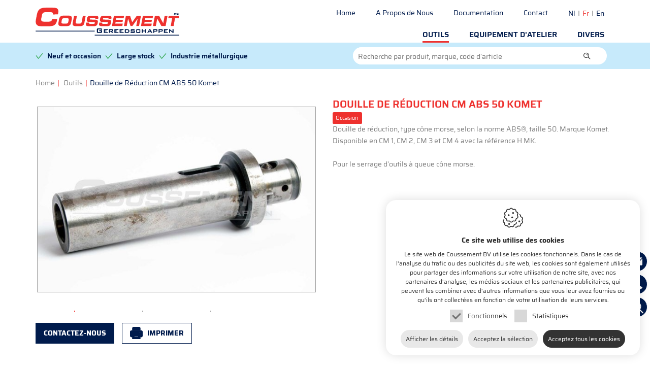

--- FILE ---
content_type: text/html; charset=utf-8
request_url: https://www.coussementtools.com/fr/douille-de-reduction-cm-abs-50-komet
body_size: 39431
content:

<!DOCTYPE html>
<html id="HtmlTag" lang="fr">
<head><title>
	Coussement bv
</title><meta charset="utf-8" />
<meta property="og:url" content="https://www.coussementtools.com/fr/douille-de-reduction-cm-abs-50-komet"/>
<meta property="og:type" content="website"/>
<meta name="robots" content="index, follow" />
<meta property="og:description" content="&nbsp;"/>
<meta property="og:title" content="Douille de Réduction CM ABS 50 Komet"/><meta name="viewport" content="width=device-width, maximum-scale=1, initial-scale=1" />
<link rel="preload" as="image" href="https://www.coussementtools.com/pictures/items/gmd/komet-abs-50-reduction-mt-01-gmd.jpg?h=400&mode=max" /><link rel="apple-touch-icon" sizes="72x72" href="/apple-touch-icon.png" /><link rel="icon" type="image/png" sizes="32x32" href="/favicon-32x32.png" /><link rel="icon" type="image/png" sizes="16x16" href="/favicon-16x16.png" /><link rel="manifest" href="/site.webmanifest" /><link rel="mask-icon" href="/safari-pinned-tab.svg" color="#5bbad5" /><meta name="msapplication-TileColor" content="#da532c" /><meta name="theme-color" content="#ffffff" />

    <!-- Google DNS Prefetch -->
    <link rel="dns-prefetch" href="//www.google.com" /><link rel="preconnect" href="https://www.googletagmanager.com" />

    
    <!-- Youtube DNS Prefetch -->
    

    
    

    <link rel="preload" href="/css/master-css-head-v1?v=TPNCc_DLuzvDyeiHf08X8P1Q8DvXSZy_UtjxhmhVIFk1" as="style" />
<link rel="preload" href="/scripts/master-js-head-v1?v=c8nvUfM3PNwExC5vAUiTzNYEcM5WNV1wjmk7W0lNSZ81" as="script" />
<link rel="preload" href="/scripts/master-js-foot-v1?v=_QBNT2lDdUwFIaybLXXHL_Essh1EXtFK0ThyZG2YYY41" as="script" />
<link rel="preload" href="/fonts/saira/hinted-Saira-Regular.woff2" as="font" crossorigin="anonymous" type="font/woff2" />
<link rel="preload" href="/fonts/saira/hinted-Saira-SemiBold.woff2" as="font" crossorigin="anonymous" type="font/woff2" />
<link rel="preload" href="/fonts/coussement/fonts/coussement.woff2?mq1pk6" as="font" crossorigin="anonymous" type="font/woff2" />
<link href="/css/master-css-head-v1?v=TPNCc_DLuzvDyeiHf08X8P1Q8DvXSZy_UtjxhmhVIFk1" rel="stylesheet"/>
<script src="/scripts/master-js-head-v1?v=c8nvUfM3PNwExC5vAUiTzNYEcM5WNV1wjmk7W0lNSZ81"></script>


<!-- Google Tag Manager -->
<script>(function(w,d,s,l,i){w[l]=w[l]||[];w[l].push({'gtm.start':
new Date().getTime(),event:'gtm.js'});var f=d.getElementsByTagName(s)[0],
j=d.createElement(s),dl=l!='dataLayer'?'&l='+l:'';j.async=true;j.src=
'https://www.googletagmanager.com/gtm.js?id='+i+dl;f.parentNode.insertBefore(j,f);
})(window,document,'script','dataLayer','GTM-TJB2L5H');</script>
<!-- End Google Tag Manager -->
        <!-- Google Tag Manager -->
<script>(function (w, d, s, l, i) {
        w[l] = w[l] || []; w[l].push({
            'gtm.start':
                new Date().getTime(), event: 'gtm.js'
        }); var f = d.getElementsByTagName(s)[0],
            j = d.createElement(s), dl = l != 'dataLayer' ? '&l=' + l : ''; j.async = true; j.src =
                'https://www.googletagmanager.com/gtm.js?id=' + i + dl; f.parentNode.insertBefore(j, f);
    })(window, document, 'script', 'dataLayer', 'GTM-TGHZ3TZ7');</script>
<!-- End Google Tag Manager -->
<link rel="alternate" hreflang="nl" href="https://www.coussementtools.com/nl/reduceerhouder-mc-abs-50-komet" /><link rel="alternate" hreflang="en" href="https://www.coussementtools.com/en/adaptor-sleeve-mt-abs-50-komet" /><link rel="alternate" hreflang="fr" href="https://www.coussementtools.com/fr/douille-de-reduction-cm-abs-50-komet" /></head>
<body>
    <!-- Google Tag Manager (noscript) -->
<noscript><iframe src="https://www.googletagmanager.com/ns.html?id=GTM-TJB2L5H"
height="0" width="0" style="display:none;visibility:hidden"></iframe></noscript>
<!-- End Google Tag Manager (noscript) -->
        <!-- Google Tag Manager (noscript) -->
        <noscript><iframe src="https://www.googletagmanager.com/ns.html?id=GTM-TGHZ3TZ7"
        height="0" width="0" style="display:none;visibility:hidden"></iframe></noscript>
<!-- End Google Tag Manager (noscript) -->
    <form method="post" action="https://www.coussementtools.com/page.aspx?id=2572&amp;lng=fr" onsubmit="javascript:return WebForm_OnSubmit();" id="frmWebsite">
<div class="aspNetHidden">
<input type="hidden" name="__EVENTTARGET" id="__EVENTTARGET" value="" />
<input type="hidden" name="__EVENTARGUMENT" id="__EVENTARGUMENT" value="" />
<input type="hidden" name="__VIEWSTATE" id="__VIEWSTATE" value="o9rVTfqbP2ywpTqjlo+q7lbgLJ583sjwy2pYb2cF01FSXbgKkeu9P1ZtubwMhmZOh7SJwq4uzg5QFbw/xViS+/Gems9h034GKVRcm+Ls47NLhICj2q2PMLs4QCzw1VFv0gj3t95RS5fAuzlYwCBZcfgOZB4PRfMU2X5kp4yUtaB/pq26Zuq9NlQG+XwHUxm+rZmBJ5MX8hxAZ8qjO9qRdnkNDsC/4jS+KeQ3pDmCpT6WuWMPgBIhLtZnKZI2tmW0+4xXGnM5Cd4YqHjGnGRv7XIHE35RFnTwl9iyZ9Sho22VpZkIv1ITP4V0t2Ponp2mueNBmZavAv/SYmWNEA2q0txKm+TUDzT49m/zEnL/Tg9ILpb5pB7pUOfMF4VxthQ/3J4eUQEoJ4sU6Y1rbd+jPsoSvxt1tyFq0HfbmLglkMNa12P3brwySpvY1tvSCeWAZ0Rz3MLM7ov1GRu9/EYRJWaK7AvVu+fdpZhKZV4xgAPD6jLov2om0DVQiXvNBxfGJ/a7EMbY8OnuJaRltuezDzZkb0AnnEhUHeCD9uagzoeTRzNVUzoY3QuP1HUnGrek3VL+NcHWbUqDWyOg+x2/M1b8EOytrir7ojWSMgiQl+dSyv7qub/4sjK6G6Q2IpCaSveWEVyJOyWEIXoscyy4/UBWWGspIfTxQttsRSIdCqop5P+H36IGR3aCieSouWq4iudOEzCfimVdA4hc4JpUbDjjp4r1yghKrSJfjypjvDTp1bSB+s8fhe4qNSSSgOlW/Ab9MI7f6s8Ttyb3E0YZg0jh9TRKrBvKwLmRr1VLVTJi7uoEGCFvozBbuAYImJ8ms/j8VGvZ4qjENYOh+CFdHACRPZxoADhc7mcz2vn05PflopgjuWLUgvi3DhATtaFW1N2AfDg7wQq2E+FCQSigMun/nQHaUW6QlTVlP4uJ/jS6Nf8FZrkt8XdX+Z+9+Y3GGT55G0Hk1JKuliQav/Ivx+5VI/3lbEg4azCGJUYZS2ppz73q/ovTq4eZ+whoa4BnY+EhnW3zZMuZ+2awEP4sBYq9W+dLlvtOnEmM6iJEgNaFE91IyUOKyVtdJ5iUYnja/1h+IdEuaEi8rtVBEatGmhI6tvCuZwjif93mJySvDKAreM8QbuOaYo7Fzr/p7ewbxjT9uw4xIRsMIb3n+HaN0XCxHD87Va3V05qsbPtgWihvxHk9WxcOEWTCXVptOfljxUYDCbIAzt9gLnX9V/gnFVSG8Za/kKbdM3ArtebWNivCkb9lmaC5L6Unw/+BTxYVvwF88QjXmpBmdLYDHi+e3Dwtj28xoN1mK20BZSWmjdMzsQQ6uG93Ny6QFAkttf8wrpS/[base64]/ynNEKPeAQrbCneQMLFAcGIY4MzgEV38OaKjNwhRMaerEdG9KQ5OgpgOo3GWeFGrCmWSBVVQP6+JQBWb7hOYzlh3aUuB1PFbzzcATndUNgP4R5skUXh6FfDepX7OJ0mY2bLdqevj/NRnm1TQfWtOjINnrERLBUlfBaIS9PAjT/TtyN0x9so5bq9gH+/MEgDjUpqnbBfniw1+79gF7LdwNZ45y156+2bjRoFq++0nVO/Xxh61KsSYsQsEuKBGSJr7CYN4DU6Mp7QAzgNBxiG4r79Q5QxQtpgTvAf6wlCQwShFvBiUjZHC2eDzXFIOjWE00VwYfFAKwt0TQe0mxhgxtZgPzxOOcz/DGtcoiBtrSi0PdSI5u5pHpSg9Q7/jDW4XXXsc0No7/1oDESGVDfTnvCjOVrYpM3eX98+91VoIQTqRh1pnbnXaErTdReXQv/gBg2TRXxUHQSHf8/6huof5659llpo06vHN4tGPeF40n7F3eqw8QMabEFBymVHY8HSDmR1bto57hDElxiGA5diDuEn3baI+bZwaZvyqZY93eszW62R1tAORezWrqPfF155pzs6eTguwHGz/LXjgevouT/hAZ1Xl3pP5nORQoFqGOhA5QegE/Ss6arw0gDMltQkTvL4dGz48Ppp4NY2UytADLU+j36z8ZsS3wL6RykwaFnGsMNKVkRH9AFUJoNTwrcGO8/TOBl4B3AfIqlhy0J8gMZ6Aoa2ioLA7+sgERT7S1oa3AGAlB+iopdYXFsaMGs0UBc9yDMmj6z1R3wWn6vWscnpocdG5H7DGvNeA5D86HJOeezk+LVvYRpPn1U6sbN9Lgrft/XGgnyuIhOvLD6Pep3wfnNX2rCf+/b87PmOUol74z3+9fAA2Cb57bwYt5vXvrLlc2hQhgopmEBpMufCR+TQqJ7DYboGaghGcw1qmnj+mg/CficnoSJiOZU/KVNzN0W2C1TVoiIixIPy8u3jESyyWa2t0cdfCMX2WRv+gzExjyyzjJY92xh08GNf2ZVIW+fc+HenQKjjnA3TUvPeiSNO891a47W+957Vx4T3IRLvteRZN9sgRIDXe907U4lIYhIgxZVUXCyypgVWp07YbG3uNE0jIS8dq+Ty9Ckek6Sx2tyZWWBORBZd214qzIhM0N/qcwKcuk4biHPvZTad0kNgPepOXMtcsbueQzQtmqq+vCvEke97TnsnEGiRhJxT/SnjZsSLEamjWYbN3gegGoJ3iRqCf1DHX1dDt0KNfaq5n8EwS0AGVRsHtYASndwnhaz7I2mPLCXEolFOAMifQU5cKOdhnZdC3ghD39u1kIaDyvW6hIHWkaOepkrVpwIFpVjQnDH6GF8a8q01Tl0mbnRIVzA+P7+RDvsqn9wYB6q4Y/QtD0kl0eS+16u6ySVW871qE13QsTiJP6/m1CK/QV9Pvhd3yACU1dgMcHQZs9kAlYoFtGnGBCGhOW+4tcXOx4T0RZPm49ozjMBB6yZlHFHBNmw8oDF2buFUpbCS2vtv5iepan7V60t1hSfR8m/9uMM+7oKmiSeSp700nX/rUjS8BmcI1peabiafcTI3bfYYur3E4A+6omnsBpGXyMy4cWRRolL2uKZDf8WP89iazgaLquPNP48C1NN7pmWkPOIIeWd3OT+wbZAbz6/QeSDXjJP2YaW1xHvJD4/qRd7EKQT/I/gZKQ2k60YmGeIOu3sZzXVVXGPxM1cOrPTxz1WBMNBmIshASagP8PIqWb+Mmjn6sepQSsl4XC1rZKEanA5PN1MNNFcvn3nSLEQV12Jhnlj4xiNQqhAqpVejQTqz6YFY5s/IvLTIoU1t7ZAkFtd8DDnbANXXutvn6B15ws4H9GQcah24/[base64]/Aprp8u+EhffX+OpHj1khxuKCdBpUfbPATiYxfxif36vaJtze+C5V0mdGXNPRL3/ubF9B1TLxNp67PlFeZbRuHh1qDKdRwUIafFpdRzTmr3DKvhOYZ3OwpmK1QfVVZVPR343kb7zniEvuLcaglLcI6B7TWUJRZ26q4IDl0jBEg7tMT9+LZJF8Sbp/gsv+5+NDqK9oahQrYx9IRzpFUBcdPgX+jbjWao1jOXVaIsQJlqhdDPQ25ThaxEw5Fu8QdPk76UGmoydMYy6TTaVt2aDNVYL/yd9s3OK7LMtrLwSdLw5gLwoGHePoYdd2kKJ0IBNeRP4zZuEeUh335x50wBPI0suXPnDh+XtjeusBgpIXISHLx4btkq8Cs/gcETs1cYsbeJRcFme4UC6EropK9XnFoj9IZhe3lJEMnooz08dQzCliurZxaNHjk2LANC8jkHrIyOWlh8jpAwgRfWp8RQf53/1c8C6X+3Zi9TVSfZdX2PBW8nk/h4RVc8w6RsQvTZTQQNM3LE7rSBeajQt0kgcjgtTyGgTtEefDyTus5MadlwSxB1b/jgs9uLKzE1jaUuIcgCZELPDRiI8xFfv5/zyIEIebPwxTyvfi6+yLqVhAPaUOBzoKtJ2Jn7/T3q2j3tLcalablxgfrsZ/7jTXp948ivrX8Z9mkHM9C0n2ZQAw9TApyk2M9CyowXhSgA1gjEjEUVqqOQowJPNhfEa0NdRbmWgl7PBs2EYl8KJ1/rrka3/rEJIPwI6TQNVPxVVGRWNURXKyaTbk0Q1Y7rwditmoyJ6EWmIZTcn7lBu9aKyuV/3Yq1pVnE4SsPDOT5dQzhekIHFaABK39eqowOEijZEdrW9bOFuim80+YyNvN0LcTntqGK2zh8BpP0BZYvNVkWu2ViIpycIMev4nSjxDIJwTmv/s4E+HegsVvIIJEPa9QqLfVD+BzErit4XscvS/[base64]/iIhAQyGHIpGFe8r0ZiqlEYJQ30VBuEfVD/L698pHvWJTGQplkhIJwBmuGYd4Ayl/cNM3RiMluWrU4S8SpEXDhrH2CkO9jDjNShym9nu2GPO3kUdwCfAmDh5tgXMbs9GKG6lVL0Ihiz8P8q2MQSDg6of0KN6kgaop0Jm3XYJmOJToAEtp3SkOtJx3XK+oBGyftYB9MXJ/6iuXW6BQf7LsBqPhD/TOJI7O/OVNdsMQuGZWrJT8BodYd37/OnmPKf0dbJo1F9gRp50VVR9UbDG0UBV662QGLY/1a0M/T45cAKUMBXnCHlKHrqQewVAPu8dGOecZfSznd1vCQ/RXflHA9/zGiassRAmi6Fv1EsAdJMBCGdvE4+VxNG8Mss025nWziVHjgKKRCxJLior8/SeFgoGTRB6IUlW1C/cWCuH6CRvni58jQL6xstup0ySLGpmyplkB91K4EVTI4LJii6TYtdLbfRA2v1x/elQb0756YNhLqZabkKIBnJFUbPpoSNY/[base64]/eQgFfieAibN57zjwnhFGqogeTdsSc1VlNYQj4dNZ2nZ8RXX5YdrbSfaktU1lnX4cFLRiZNMmJUL9/m4MGxB83eAVnB16K/GC/bE2dOO8/Ra92YrPfw8VC5zr37Fgk9tHZsrrQFpsoLBiGinRlca0hQA0DTE5nPLZ3pltm2SAfDVguCo87tvfdfm6ulJ6kmjYTx1wi+fgAwDKNWazyVZbEVC2jsglkUGKolYVqyuPOSVslIqx3tFz4SRHaUkI4b5EHxWd1MKKnQsd3PjiuMuCSdb87Wv7RYxQ/2De3WwWK+JOV9sZHC8FRveU3Qz7Yhm0ieJV92ILQKn3xwpZs6qIATzTuTLvyULQhbmrTZ1eLCW8VP9Rq/xD7IMvqX3AtVDnVlPz6lkeoOOMvdPOZm6y0Do3uNbvRKlnatdFqFeaQA46o+wGDbWOnZynBMnzuMppxBND41fsILBRb+l2qMj4UbZUm9pTHpJu6ux+BwwETelJ8TD1WH/wABjCgFzEiKiFdUVUq8dUdbbIzus23bWPO8vxGznSLEgydAnDPFXdlxVE8RB9rPAC729kFrfbDMH5+UpHrgDrmIe++G8dHj4loKlHye659EnBCemDn+IiTwKa/W44BgPf7KQk8kEJ86vYXHDZRKo9PlIOI68iHbrdyzT9N3rfdLZ8SchIFsjKMgv/xmOXwVjqnQMTqeu+GPVqaknb64SPFdzCj9nSQXI5lVNjgrpL/nPqBYhuFXp6RFJVdvyBaxvQ3KVhBGWLi3eA44NJanZGabqUAiTpVHhK70RqC46MPYbzRiF9gkj4R9Tlfr8z9IPOYyGhtM++Oh6TFDU2/L7Dqdls2+js4n7jYFy+zQDa5wk11IpOC4SkBvgCQ9Ms9t7vQhLRinGLgZMQLjnfPfJoyqSH8BaWrSgLukANfhybuQimo4PMnup3svp0qyC/fiT407c4QSkocbJsKqKkK1q0EK6+HBd5nq4Y1MIMIbP6K0LcJkks5+TFf9f83o0oY5BBLwW/KdXl0c0JZtFQ6nH0RO2wnYmzpTYsTI2TaaUPtsFJkNycxs9j5FbHaupOkGCZ8bXVI82hTCaMOHvEyGT9RfquoVuttaM0nmFvFLxmqZ8LfyZ91ct9JktVAoQIKOkfMITM9f2YFu/8ejiuwELSI3OGRUviYQKXCtXNvODBeyfU65GX5PAaQHYKCEZVrIY3KSNln8rYFtCT4FJryC3kOIeP0399H+NvXjCmO69WIBkk95g+vJZ4tcR/1gCUYnfHzCJTHyWmVwROxautW8x2R/bE5QhVU0lAJ3S0jmJCyYa4knl1y7uwTKyy0x8ZzbpZV6FV4z10YLL0t7R5YmIEPsBzxZh3W6IzSiA7jQn/o9VozKkcdA/Ec/br0tA8T10hrSqeJ3xPNmIlO9ab1iOcYe+U09NTQusn37b3PcbCz253rIZ5u4xQ08XI+n4daQAlO1vEKwahCJX5Sjzs6vEfAkVL8c+j8x3qit6JD/KJXrB9Sf5gjrtbCDP1oiP2YkSiVOvAkM2eWWiFhZY6a9PY+h46TcDjn0N8tXW2MYOcqkuoWL6fqkFTSPscgbS7ga+ZQjPfA9ei1N4AaasWHlFLkB22VCWA5CI5APrxJ/R+fodFnFnZA67ewQLifq8eYp5BW0A5gAUE1DShvSC+U+JXou62rMxhEi3nYAxb1BGfj9qX9NL7hgzr/yUCAi/DNy1PDvKYf/amfgqIhs/NkV2JlvgK23cGi361ZGvAbj4079MAJb7MsUZd+mXhDwS8o/XtndGU9VysXX7eZvblw8EjPRoMgckWP5uUnmJo9e2fk49ADR3zZ5xku3qY/Ijpu7sTHv4U0q13YexgkQH8UVvuwCbUXjDx4QQeXmrH/jypVAWtz9H9XGqWUmGSVO/FdffDqIVSV0M6DBAnjrH5fSQdc81ko18B+xWD/Z6GanCCTzrDXR8tWA0eSSWYwLHM6zcw1UklUOUF86v+zii+LGGUzk1FVNoj3vuDeVt+BtevEOEkDDejT5eVmIFQ2Oe6RCPBr8/5rtEeTVOk1b/l+JgALdisZuhOlUef5rpGHIG/Q84WuOrKRbxXtw6z4uLHWwrKd0OW1X9m0A3kxiYsHM+V3kQW658RzRvlIplsdFUb9Rv/bCxKvBDtPNfLtWD9I6GI6/xXuv+LAEQWq3mIWAkaYHRaVwH6Vef3PgwyBbHH9A+Nzs3w51OSSSxlwmPQKUhXNS2A+U5ZBs/JkUNh5GsGd19RSA6na6YeW+UVPiQJG9nhbEBJodMDwDuni5V07yYcE/CyqXE14XxYD/TZwUhC/n52JnKGhjmJyG3tfmZTk9oLiN6uMDYeYkBBKQjncmBg0ERsAGQSrNGtruOgHu++T/[base64]/BLAim3LHfjQL2JnJuU6clvLExrTs3lcyeosVTObx/TUbDmiYuDzP5rd6Thht/[base64]/UmWRK40jLhS3MD5/swrOOAwXWs2ti+5C6FRiNNAZXPN6/JHjAXMyPcBjTa0sXhs0g1Pefj6LXbRDglW3rFoin29oZmb991OJqdWcbuRIsyiLq5bFS5tAI+ZGnMSj9/TbV/39ifF03VJq1wkzw0ZKFkqLP8/g0vqvoeo0EPUAN0lapa8mGdXND6ZaSin8MdtaMpMHlz2pJqh+7SOQ2EarHMgAwroGnV6vFR2mQM4IsqYUkJhvi3cBzWafC23NSSsmZYXYSBCPVBzu7GlCzt2icBUDLrj02fcjoAeatkdCoNC9N/at9Mi38AJP58iB4u43sI7CrfB4PIw2UJ0E6rMJRBBd1CXzUDqPaK2+PCp8TdXcGyazznOZgRP2l4TPNp20CewpKA1Yhi0wnZOO3UkOD95KUPaPAD6AQ48CrAefl/DLtJKSRae58BP8OCqM8U3AoaOL/JefHXL3czlDc4jeb5I6UaP0uM9dNTGxMpw43CK3CA8c1Z5iKGljfGABVQPgEeV9QKGqe2jePtBmJT2rSQK2e3UKpwOiZsLKWSBkAc7l/PzbYL2FXvB/yhktwQC/QSqbCvtb5wc2jotuf+H7sM8S/dkMgCe8I0c/ZY8H1aT7SziBCz7SVqtvGkm8dk7ZfySK0qh6XbGFCRE1o9lFjlYeO2N6O5RwJIgzp8Ihysdp0hXK1hiMLCXcBFc41XcjiAT9qqIJXvrwVY8sOEbP9Frpev0NYpStPB0gm/pWfc3cJV0qRPxhMmzkQkqLBVAIG5wvOSP5Z+G1NwF8jZKGGGrvzOlAap34vd/cfeoiaIeI8fpYmINyNxm6Y+eaLWfm2N8/AoRlhVBc7k2tGmma14aCYEiIsGJrEq50Ne6WIMon6R6DbTWZN988QxGDtAFOPi0jOuIJwTXOq7bL7/+CCrnrRZHNfkwc9NZR8/4HP0tiA1WJe0wpNrGQUwYaOSyZy6JAqJ9QTi8el/8oY8m14v7mFmWAXaVEyiT3+9U6qzYbx2QfS8SJo/hz2XUGsTdln5oLFz7mpITYXNSTtGszu6Af/+SHc7Uxlpj2rfBc+ZFOrCsM/6BlrH0PamjxQ67zlgyWqOKrAwOQwP1v4PjXfi8mpdri1pPABRd3MFRXH/AMMYYcaOj4aDHQboC9BwdTI9pKtY9+QqrMO2cx4wUklIZvPBlp6uHZFM6RrNVBtrc8SzXkYdmmcNEAEIzvlg2lexWl3TJdeLvlPcmlOYZb/7A8S9/ZwkSanw8aK+rmhHLxWUY74AWqgeNeGHZekS7SCf7cCoK/rBgsftJojm+1tIKEYb3LXKhdrOfcgc4arc5t55hRxdm6fQPclT2dMVWm+r3Hdp/7eE+7vOSef/jogxCHQ9Fz7vR93vfvQWw6EiVn/LrAXaWTwe3r+OQKpBAQoQbAZmVugqzen073mKeuz0lDZL+zEP5+FizNxH8FH+zEmyuEbfF9BE1NoaBrOX3o7G/ovgiixZzR2S5ZJNHH/Y5UnSQdgPWpiLyujpxlGKTqga28u2w0SyjBnq99D/cQPgwtz6Vw0UG9O/[base64]/vQnNI1I9DvPFaM2/WPmzrs/z/[base64]/kmYloH/w2mtfj3yJ6njviatM35cXZ0YbkS6V7vwXQekFHto2vx7oYomCBjGIRCK/g1fp6eB6/3XY2Cw2naxX1DgUmrXVjRjHig/QHX0uaT3n9N+DUDzhoXe2X9sVzWsg2JdnG3nB9NOFRwpcTc1pf1vo7mA9dAedYmsoJCRN+Hl/cWHHlhVbmkZrtBFdqFtnnJnft+uLXqN47kS317YcI+1pwcUNTzKgAf45aBgyjczRHshT/2S8Tkt1OEg8kq3fuahbZcoTxunXtUg5BIq4kB2KuZ2j3/Jr8WX0IBGlcwchTirMYeqm97K4e/sZiW7QFLczMvGoQJuPT09X/kxdPUpm2HM7KLLaMOBanM7JNEu3GfGDCOaGeCQJehG2nnwOhqU7HCB2scV3eFoNf4XCpEWW9O7gWBHWji2Ec3kgMoRYH7SYJ5NL/92PgMkKfpkfIA/iojIjsw9+DNNGJvpDg6pUIjORCeWMD0hh0aymYXXXwECDur5wun0lM7x8hqOR1A0ztgLSbRfOBCh72pxKWk5dQpEsrIpRz6rsJEyy76JTuHqkHEyV/DNtODrJsc4yUBW8GCDMY7LYV1ZT7ALO4BQ4kuahxtqPWpmQiLvtUcYZUWZuN+6XZWtAfWvjWb3/CZkSLls3BnTGfW0ME2zoovf463DosLLTdB56u8rMCEzon6rLgjh3k6Hx77G/ljuj5l0GnuZ3yyx9BMuuf+vrhLM6+wBfV0sA0sqXz/Gf4z4OLnAsJjvgdYDSvRz7toCV+bUElRZyEjKCAFe+TnyMXHb0bSvJLBDWZSARzfO7mTK/[base64]/ND0m88HjNHmYUuXIEpri4Kvufm01wKjCFw3CxDzFoMBMfMy4iXZkfHgv1UUtyJFXhfDXSbqiAXNUTzP5S4IjgmJQZPz984GpcRPwA80okQwr4ZQwhsxSaznV+4kNSpPdomCJb0Atv9lUL7kkXXxfhcomqzsTwkZPPgKLeUjYNeELvJZutsRc1/HgD1F6W0vCp0O86YEvMYZeM/Yp4F/SM8/c7vZ3tLFDMrNFFbVo226G6mciSvkDj0y6455RDK7CZMscUGZvTBqGNEl/uiBebR41S94mN8/8q8N7JMH7KpN/3EyY1I5BxfDk4lGpb+995a7EDhIeUeGbWfmIluEnvQNFBUkn5++P95yrC/v/rGpEG4lCEb6rb0kMc9lfDUUDLGny4LS26FX2fyergvfpQxj52S5bFo/kV9sy0LjFxDnOjWJy1xtHi3FMEvFuHNpw0eZnQ74/azHwMMaMB+VlJDsLnfrBlGGwpSOwoDIULTI8IK0jEw7rlGEIbM3brXB6AIXkPWNeVNMkwP6tz2f+IW7ls7zl/2lDP1lL/vg7V+7QrTQs/xgO5CWJMclFQQr3lYf87BXWVrgv8egqE+8Q5nnPcKWe13BiQp0QSRV2rJfxEqvgy691Pv1sVTCqjPMLYcBepRBTLBhicxbVZbUXSrizNh/Q3/FuzevXPWZ/XQnqGyTeFUY9SGesGw3mDMPkWUKAhCX/t04i4qCIEWL/u5R+PePUssxzASapac/MUmqLuz/sUSlZTNdNFVxeVlZtibzFzBSxA/rZOH6XyVyRLc+EWEhaQmLw6u4hF7o/Nhe0ilPHA1HaHMeri5Y4RrJh1rL8iTCQ0Mqo/4Gf+fi7/C39eyU4XMk2INNunI/FYdaN4vuwtOb7BojHrZnmjrEbBoDR2g07YUk4BAG1jqwbx881j/TGoO3hTui1DLyDKE/Y6lbIv4mso/dyUaJilCIikBdvM+ONaJP9UP7ylZEG6pl/cIYbQEJ81xyf1rgmrW24a3Vhz69uux7VrH7uQSd9F7uA0Jjt7YOYv4KH1qPDBInZuHvsuJMxrZpBNU9p2r7/viyJGJcVJtbU+EMJzkI8c892qNRrwpsjpuDwf6+sD6T/E/K7vAuW1wQg72eQ8CoPSoRI26q1VjZQ44TOMPSPYPwOh1TkyTwANAcU1uQfSW4T16AG2Tk8o0/GyNHOTTayyB6XAMLsLz+vrbc8DztVp4rLxSxJCp0VNajOUW18ApxKeVJu/OOu42YCVDhrBun3SXZE/21TnR55c6XJuLe6zFj7LUGlcWEef5wfnt1pWfGeUGcEnkMDofQk/fFblWFRMD9RDCuHpYOgIBac7UPv/mbpek64onJOW2KPYqYg/7LW7hPr2Tdqou37yuoVQ4Ngej13CybAfhPJg9hP5bXssVksF6H2GkpOkf9kfR8rymi9/LG2D/aeaRJkWR5H5maGCN3QlJvVqENBfGwNm+su8l7OHuyzfT56QHk6NxocP/[base64]/g00zskgcSAGkU3/[base64]/rGhB/CnxRkBQr+wPpy2tHpyq0QRAYhQCq0iTs3np+0hwlBBQGumg1MB8eVvycENQnmxqr209ox04SumBeAdDcpwkex5iFhNoynM9t5uIkaASTsJCP1a8nVH4hD4StEBLtBE3dxPkDSbhVCOCt/dxSd38vqo0GttYlwjK2bgpJZB5zDK2LXfhu3nIHD8Tl7WUCI2YSE8ZHGaV/7L70/pAXZzOP61SpZvN/x2fzjGDwtmuyf8tBG8nVtZp9D3nJcjeJIXVFHUSRQ0Ysht/[base64]/7ufFYJriDsjci8XWvcY0zJrnzk4505MQK6dCiQ4M7RJcJL/UhWqOvZprjuKfIhN3undcF6gQvlqpdnF5JzdNgoI79DC+BmwDzXRfkuBvpQ9rp+sl0LMUTMK4JMAsGlAXpeEqS5Hg7H9VRORYuFCfBV+C9rkjqo/nsjseujXxshFu3MZC/5zokzYruJyHJ/fDtHULom7iRRz9kQGt/v9YCCzWmoNXIbxQyJX706Sg+k1VSxHzNSeD5Gk92bZ17xBKbktXWz/ePLbAxUT6y+K2jij6i+73aIv+n1ywcPb6H8HgJQeQap0yz2R3afqIosVuvWjyh6z3XAtLOAaDE66XYp6N40s83VEV8OsD7bSRH+w+/IW+r3igRJCpm6iK3pDRV3EGu9uZZ4bJm59nZwnlqfd/1PiGqKWU/CmYLGVDk8sy/HzhJCPFp2ss8vbI8ZoQ+UlHHvKEX/O+jlPBnEwneliU9bWExkxlX9jpyBAjvbx60u861TB6TLK6UMp6F93Z+ZDC4mrL6X8H242cHrU8IUMqgVu4LVpJoxUMfUy5/zx6iUP+G5OVafyIhjiq4Auu1wzxHgjJ7dmGn1nVI+4qQ74GYkcvBz5ipZmnon6amJzNR3Y5aR0G2XBLznjkGpNvpwEDDjULeNzdJjyx3UyikebQAjD7doN2kEEIYrmFpkBoMsKLnrPyIKMv1kwQ71LM8EuHe01UT57mCuF7/UfyppA7X2WNgU99kT/Zh9azJSOvi9lu3w2G6yYUbMoUE1LcUAWOa7SnhInOTNhahPim8tzWXutns8dsEhAkFlq7s69TJzFr+eFXJ0YLYtDyTemrgXQ8RxQDyHElHL6NR42/ZFS6rrcZB2h5aWeXhO4UOuUF4BCh9qjXIhheElL0bRiO3Tm6y17K6nbVVWyUCjoEajLpPNkQGGx/DxkpUxTExVbLpVReCa84Dn4JD0rCW0dDDAaQFgtg3y0FkjDmTgDZMQMVz+F5TKxWBwjcqnHg7dhe5wRxsgmf0gsVA60ss4jheizSqs1edP/[base64]/Mjn/A79BbtfT6jUtjkX5vn0kvly3O9fr7dRI/opIIygBZOPOYatgwQA78f/9lKo0rhVtfi/0RhJYLMGjJW+CbgZiw0MdTrVOyzkR70J5iPshj5Xdv/upOsMyJNa0KowYIJuDk8nmpn4YlCQ3e4GODVPo/YjiM+D3c4M/DOQTSHlhjZqkHrv6pu7hwT8w4/gkmxDzItYj9vy5OTiKa0lxf9l4S+R+s85NGpxJyxUWdlHNCABrIhwYAK9Id6dZr3UczUOJve/VyT2vgViSMkqwUqnfQXBJFHuJJTikZ52QCjaCgI+SrlsCABCg62YLu08zTvrFVBfBmAez36IcJPgYShFM5eyd/7vQJ0n4KyuugnN/tMvo3THmqj0pYXzkkeFLmcGe0fuLb3ZfQOCG3AdeHwu3DQX98JoyWiGBd2tKEl5KFve2MJ5hPV5oy6SPyqxSLYKGTwQxPGDvIRIUyOxThWpR187ssnh6v+6X4TUrL+dv+Ld8JaGPhHuOLHajdFVcV6/kYporGXgwe7Bgg0gyI1yFwtIfMbfdZtIH2FQWC72P7KDauP1NOK7IYydpaH3fARN3OiRI7Pg0V7sm/DKyy3Z4A9DYw8bSPKnAR330Vz8sTHLk+03eLpnOJTtQ6pKfs+W2r/cTb1VuF1vHVL6Abk6LQl9M5DrV0v7boiffLUvYvUEFqfqkM0EU2Z6RkZqwgMo17roZNUhbNd0LMYEYecfLXgR4nko+KyKD1Jn5wlW0qdktT+7u3l0lyYsVXpyaDIqnO7ULHVKFQ2t47KGatsSiQN2e/bN/fRqR1j8spvidqFtkV3eM1NClzUFhiUn5n++/oJs2A0CypddJNUX+XHRXouygimfz5WvcebFfW8bhqtyC2OO6xKv510LXmcVaEpHcPgouwtdDNhpbiErOiJX9nk5VU+JOr5P4DJGBmurErAg8boqz9S2/8FEtpMSiwhsH5Zv1Gng77sNUepMr4sFMsleX6KsFFMP0L+tc0OZMZxCR/Cbyl035Ncu58kNR9sYVvKynrKZPVvZLJN+n5W5klpZ4h/linm54Fxr7a3q1xSRnxAQQUhPuKkNT9OF7kLx3c9q4JnrCyWO3iNugtFqBcEXwdGrNyEiINnkZ3Rqrj/uqkSJc0e6YBjsT0zvb7YchZUkYH+TfsxyWW3HC0A50JzHV3Fr6CK0oEYC2YIlRQvzKC/vKTyEglMH5aqwidSdVLrrjKCwVZzdVjK7St4EOyC4ODl0EHaP8AcbueXKULO4h2SnysF5GS8ndRGlNO3kvJ+KZ0fwLm03Y5W5RPJyKTrxuc2AN9xmgYdTpRVIvkcskeloVcm24DPvGmEa/JWI2KIGesOLPPgQEhoo8a6JtmpHLCjfCJwQEaDC/9tPtU6VFrxjxgUlGJeR+clZwpK6UNo50Bq+RQQZNUenSbMF4IbyfHo7/f1XNHovJ2nJwJjtFvIINabhVBq9evn0AlQWLzSj/URBmRHEn/NAIfQB7VWN2A0lKCINhXkJbdmZ5omrtOMZ+IRKg3CzjObyUlmXAS8F5Zg/xy7+p6bh0weDm3ZPM3PGtNPh3wUe8utpS+Vb/UdKivGAJAAZeoOjUbZZQwQhZ+FYNhDR2m4lxMXs4NHiModG2EnCp60XYFaAYYie4F4C3uv5R6XPHxspv95ahgHsc7ZO8nSZ5F1N+U/1IS4yZHFDrvTHdj515cnJhP/rGZ3tyEg37tBOPs9rmaJ9b2DJcUYGIv7prRvXF6ntJzJBAyXVdPNe5uISRpOoLs9MVaAeHBdA42E7Wk88efehgNsFwnBmvXvOpfapMnwCq0CZQ29G/yKwIsbA9IcTn2f9HitByRZRh5udsJ7oMKNBIqE4l9R0tUffucnNMLrchuo0ee3LOTJ9kvD9qLwDyUWrNb/bsin9aJdHlXMwPB+oipzIhKczF+V2eNitFO/L68r9HqsQJmRr7Do/CTf/BgpBjxQgdMpdkLRqzTbQUrtWFao6wamuthwNM4NBYmbXMfJH4wACFYFsDAnkQdulOAyOxWQgUJjgBesw0plvujoY3G6oeG3q13Guoasu6ttgUKTcf2z7OaINjLiZrG364WPNpOgMB2WrIQ7h9bR3FOQSqrcb8Ab0YgOATNVtZxKWqerEf6VUeYTG8plZi/P4bk9ZUvFd6r8+3Kmhx9Wcwk9g8kY0+933WJu7fZvnPSLFW6UzScs8mCT2gTBOZpXVSVIya2Ioi8m20pU4Hhm+27PZrpmbGpKb5eCWcem4QIRUy6hKV1AYRavEhFZEl+c9gyvZVLE6gWH+I5rvQbu3Au6dhXfkK6IsKAfa1NehBvOxFgqQjsffZ/qgbiVyJk3eScwmqWNKLMsqFS8P2rH3f9PlzmLJPCNlTIff6onM+T9t9sIm5BPLnaguim4z+dCU9j+TlNTDI/AIpM+0589y2VljHfaDRiHwThxvKmWtkM7o4n0/3HMms0pz/aQUw2IT9qLTUkzeewNLy9L1D3XT2/UVeRAVhJfHiqYMo6i1ACg4n9/[base64]/UYkTeMyVXxRj1sBVKf44XYA3KpoXVIG77GuM0kZsGdiel2KAS2WFJ3RoCGOuvXEVEqy2dHUo8jVkq8sNczl2WiDrbGzJqdzGkr+CsySB9szunqokUHmeoLk/uMdemrZnDee+yqYwn3l0yznCoiVcpv93cCA5rbJNJQ1VjAplKx2lD5egL0IJ79R0R11r7OC0sQFDABuxG7EczpuWH+CXO9OAP7ySdt6bMvhB134TNvf4LxWb3X+De+wriY1S5F72gMCpvDEiI1HWmZSsW9k26hGcn/8ngtJmtFutBnDp54WspCWyHZnsByt8GZBVaiTEpYEwx50s66rpaMcYsJe3EHd4VX8JPD0ZESMGVrfQ2Y1GLOBQNYkzAGXc9x+eKZVuh+31mahhoV5GLGFJe/R5at0FqnWgKgAxWFymi/23+XwLPLOlIarjO9DZrURF5mYwPFfmScoDfKu5p6jyQZS80T4dMp2maFqNq7mEl0MfxKjqm7L6FbddePSrblcCoaPG/Scs05tsZreHneBuk9r9IZgcohz+0tCZktTEm4BRvN6uBaDuqNfTDYnSCPZxrKHORpeM1zPVlotmn0cWx05iXsgsGCTlanK1nYA8pzg7Dd7J/39b/9dxa3MynFB0iLwaKnRGLz7yNYII2yxWqjTSi1DR6nwZwtWJdTuxTkrnbuqAuHu6Y8N4zAjTuYvhlFMX84xwA5XI0XzX9pulryystxzB6evBU32P2HuuqVcwdb4/jzDeO4TWIQAn0oV4v9/qwLo7XLuNxhNQ0t3qfWn8AQ/hFCxrhMpvs6O9QIZnKxFJSBWXT6U/OYLfDw+0is7Ubjn+aP1Jj/K2o/Jt6yidj2UX9QMso/78npdsDLYjw3pTV1/hv/9KmN/RwrMMKPM3tzFldTGcDrkb+F9O8LaXuc6Owaf8U05CnsZYBI+uCbQSQvV59/18vYCtO1p/XOuvuBQwc6WLxh8Uwb69R57Ms0306Jl7XU+yWPZmMeckoMax4aadHZTMrBYL9EW7KjbUMBgwWM4pBIr11Jo9GETZ7iEGOMvTLnfJlNYftdT/Jzp4o9poQGLP2p2CGVrMozgUfF61bvUJv4gtOkv8dhev8GBROsyK/xSe0Fnmd4OXaOHwxyoVkCRecikhhN86j0Sx42IWEnZxOCb62m/JMVmIo5m7e0fRd+582QDtoCI45CNgn2SlibckNNpzcRzc8cvK386e2uX4QY5Ca5GVVazVLfQOgiddAvVB8UQwu4LhGLYeZ9NIHATGoFm9X6xb/Aap5O/ysM6tewhaxZMEdIlgzaGZXUWH1B0dMX1PAIvqduZ8aF/kxwQ8kFq6dyzrUTh/UTk3+JVBgPhR2xV7XrBjcbqNGS+sokxQq/vCPViBaXuAIT3YdjBEaETNslzQXXEd/ASMBEcJC2cdLH9dq4=" />
</div>

<script type="text/javascript">
//<![CDATA[
var theForm = document.forms['frmWebsite'];
if (!theForm) {
    theForm = document.frmWebsite;
}
function __doPostBack(eventTarget, eventArgument) {
    if (!theForm.onsubmit || (theForm.onsubmit() != false)) {
        theForm.__EVENTTARGET.value = eventTarget;
        theForm.__EVENTARGUMENT.value = eventArgument;
        theForm.submit();
    }
}
//]]>
</script>


<script src="/WebResource.axd?d=pynGkmcFUV13He1Qd6_TZCProa6orUosvbswfz7H4dhrIjqd31EQt8JyzTBAFFBXWLlekBv2lH1ZS3MuY6ZHcA2&amp;t=637103382965614113" type="text/javascript"></script>


<script src="/ScriptResource.axd?d=nv7asgRUU0tRmHNR2D6t1PZ9iI5Yd9nZyzkHIyOV0UdDBBYmBXtpHls3vr_Tgn2xQmiXk3q0uSFtp_TPbRG_3e4qvELzNiSuj03yUaE-Yr8dQ0z6NU5BtFEt7WKByhShzhd76KOkNE3dAq4TX5oxdA2&amp;t=ffffffff93f2983c" type="text/javascript"></script>
<script src="/ScriptResource.axd?d=x6wALODbMJK5e0eRC_p1LWw5gFy8iHxWVLvYjhGCuDvISEs6f95NrsIcwh8VhJHO75e-Li7nJRnMSxUnRnRxV07erE4SRKj_UNSswxXx6ey-yVmz0J0YnriS-NTM73yX0&amp;t=254cc609" type="text/javascript"></script>
<script src="/ScriptResource.axd?d=P5lTttoqSeZXoYRLQMIScPeXPzRicFm6jw6pRaDbghEyfnd0bU99DX5xQUYSeroq209RUOq6AP-1Mv8V1Pyi2blXW5K0KVlChW0AGB11DsQkLavXIN4BzHUuVhXl372k0&amp;t=254cc609" type="text/javascript"></script>
<script type="text/javascript">
//<![CDATA[
function WebForm_OnSubmit() {
if (typeof(ValidatorOnSubmit) == "function" && ValidatorOnSubmit() == false) return false;
return true;
}
//]]>
</script>

<div class="aspNetHidden">

	<input type="hidden" name="__VIEWSTATEGENERATOR" id="__VIEWSTATEGENERATOR" value="3989C74E" />
	<input type="hidden" name="__SCROLLPOSITIONX" id="__SCROLLPOSITIONX" value="0" />
	<input type="hidden" name="__SCROLLPOSITIONY" id="__SCROLLPOSITIONY" value="0" />
	<input type="hidden" name="__EVENTVALIDATION" id="__EVENTVALIDATION" value="iPqGM7vfXaemHH43KPsH+jmklK/bZfqI4iXs8MJXRXJtf4DRtwDxru6o/70/b9flIBzHQGQidawmWfWIoVd7tp/zIJXXqqNWTtmO0u9wFapNo8NJoMuFz1kjhBy6eHFFG7dmUpnQ139qZeTd8hg2eIPOKF7kdorP8LrYSw+Phrkvyy8u7N0uqjuzgFBsgERKybXFcRnzuierScuMlGLUwXaMi+81wVNLqBHlOfimFHf3NoRaA755pjLtDNXq83CxmvpVjhA6VLnpL/IVHNk9oa1/wB52NvCTsfhAQ/8QGkJWHt8QW7SIJmiDkTaZSjCn7ZhKapLFHeGvWXcLAyKkN4IyiNjGE8B/iRpywMExdrVODKNO/qqfz8hUOMEr3eUNGm9Wq+UBn68kW6NdOHlVl0bEkFYiYg+q2pouxoWpAnmCE/129EwFG3HRAFx6Y1X6AS3J/5f9Jo7HvJ+hnhBRJq1tJtyZhcVrQ7Ha29XaLQEHOXMt4xDzk/v//QD+YgKMkWnt6qSNzHfYf786F1U77XcP8srbO1Y8inh2wOm55cJ5KSZveR6cdms7I+zpaR6Ab23IwUXWZdpO4Rr67YxDQ3bnaX0/tJ5GlYVGKfFIvueOYlTS6k0gryQNvZN41Cn8tG71DT9Qm+r5I7xN8301f4FrrCVc/kPJ5attTg1d6eKjYyalLmfwVHkLTA27rod5" />
</div>
        
        <script type="text/javascript">
//<![CDATA[
Sys.WebForms.PageRequestManager._initialize('ctl00$ScriptManager1', 'frmWebsite', ['tctl00$footer1$newsletter$ctl00','footer1_newsletter_ctl00'], [], [], 90, 'ctl00');
//]]>
</script>

        <div class="wrapper">
            


<header id="header" class="header">
    <div class="container">
        <div class="header__flex">
            <div class="header__block">
                <div class="logo__wrapper">
                    
                    <a href="https://www.coussementtools.com/index-fr.aspx" id="header1_lnkHome" class="logo">
                        <img src="https://www.coussementtools.com/images/logo.svg" id="header1_imgLogo" class="logo__image" alt="Coussement outils et equipement d&#39;atelier" />
                    </a>
                </div>
            </div>
            <div class="header__block">
                <div class="header__wrapper pt-10 hidden-xs hidden-sm">
                    <div class="header__top">
                        

<nav class="navbar navbar-default" role="navigation">
    <div class="collapse navbar-collapse" id="bs-example-navbar-collapse-1">
        <ul class="nav navbar-nav">
                <li>
                    <a href="https://www.coussementtools.com/index-fr.aspx" id="header1_topmenu_rptMenu_lnkItem_0">Home</a>
                    
                </li>
            
                <li>
                    <a id="header1_topmenu_rptMenu_lnkItem_1">A Propos de Nous</a>
                    
                            <ul class="dropdown">
                        
                            <li id="header1_topmenu_rptMenu_rptSubmenu_1_liItem_0">
                                <a href="https://www.coussementtools.com/fr/a-propos-de-nous/coussement-bv" id="header1_topmenu_rptMenu_rptSubmenu_1_lnkItem_0">Coussement BV</a>
                            </li>
                        
                            </ul>
                        
                </li>
            
                <li>
                    <a id="header1_topmenu_rptMenu_lnkItem_2">Documentation</a>
                    
                            <ul class="dropdown">
                        
                            <li id="header1_topmenu_rptMenu_rptSubmenu_2_liItem_0">
                                <a href="https://www.coussementtools.com/fr/documentation/brochures" id="header1_topmenu_rptMenu_rptSubmenu_2_lnkItem_0">Brochures</a>
                            </li>
                        
                            <li id="header1_topmenu_rptMenu_rptSubmenu_2_liItem_1">
                                <a href="https://www.coussementtools.com/fr/documentation/informations-techniques" id="header1_topmenu_rptMenu_rptSubmenu_2_lnkItem_1">Informations Techniques</a>
                            </li>
                        
                            </ul>
                        
                </li>
            
                <li>
                    <a href="https://www.coussementtools.com/fr/contact_2" id="header1_topmenu_rptMenu_lnkItem_3">Contact</a>
                    
                </li>
            </ul>
    </div>
</nav>
                        <ul class="languages">
                            
                                    <li id="header1_rptTalen_liTaal_0" class="language">
                                        <a id="header1_rptTalen_lnkTaal_0" class="language__link" href="javascript:__doPostBack(&#39;ctl00$header1$rptTalen$ctl00$lnkTaal&#39;,&#39;&#39;)">nl</a>
                                    </li>
                                
                                    <li id="header1_rptTalen_liTaal_1" class="language">
                                        <a id="header1_rptTalen_lnkTaal_1" class="language__link is-active" href="javascript:__doPostBack(&#39;ctl00$header1$rptTalen$ctl01$lnkTaal&#39;,&#39;&#39;)">fr</a>
                                    </li>
                                
                                    <li id="header1_rptTalen_liTaal_2" class="language">
                                        <a id="header1_rptTalen_lnkTaal_2" class="language__link" href="javascript:__doPostBack(&#39;ctl00$header1$rptTalen$ctl02$lnkTaal&#39;,&#39;&#39;)">en</a>
                                    </li>
                                
                        </ul>
                    </div>
                    <div class="header__bottom">
                        

<nav class="navbar navbar-default nav--catalogues" role="navigation">
    <div class="collapse navbar-collapse" id="bs-example-navbar-collapse-2">
        <ul class="nav navbar-nav">
                <li><a href="https://www.coussementtools.com/fr/des-outils" id="header1_cataloguemenu_rptMenu_lnkItem_0" class=" is-active">Outils</a></li>
            
                <li><a href="https://www.coussementtools.com/fr/equipement-d-entrepot" id="header1_cataloguemenu_rptMenu_lnkItem_1">Equipement d&#39;atelier</a></li>
            
                <li><a href="https://www.coussementtools.com/fr/divers" id="header1_cataloguemenu_rptMenu_lnkItem_2">Divers</a></li>
            </ul>
    </div>
</nav>
                    </div>
                </div>
            </div>
            <div class="visible-xs visible-sm col-sm-1 col-xs-2 pt-10 header__block">
                <div class="header__mobile">
                    

<div class="burgerHeader">
    <ul class="languages">
        
                <li id="header1_mobileMenu_rptTalen_liTaal_0" class="language">
                    <a id="header1_mobileMenu_rptTalen_lnkTaal_0" class="language__link" href="javascript:__doPostBack(&#39;ctl00$header1$mobileMenu$rptTalen$ctl00$lnkTaal&#39;,&#39;&#39;)">nl</a>
                </li>
            
                <li id="header1_mobileMenu_rptTalen_liTaal_1" class="language">
                    <a id="header1_mobileMenu_rptTalen_lnkTaal_1" class="language__link is-active" href="javascript:__doPostBack(&#39;ctl00$header1$mobileMenu$rptTalen$ctl01$lnkTaal&#39;,&#39;&#39;)">fr</a>
                </li>
            
                <li id="header1_mobileMenu_rptTalen_liTaal_2" class="language">
                    <a id="header1_mobileMenu_rptTalen_lnkTaal_2" class="language__link" href="javascript:__doPostBack(&#39;ctl00$header1$mobileMenu$rptTalen$ctl02$lnkTaal&#39;,&#39;&#39;)">en</a>
                </li>
            
    </ul>
    <div class="burger-container">
        <div id="burger">
            <div class="bar topBar"></div>
            <div class="bar btmBar"></div>
        </div>
    </div>
    <ul class="menu">
        
                <li id="header1_mobileMenu_rptMenu_liItem_0" class="menu-item"><a href="https://www.coussementtools.com/index-fr.aspx" id="header1_mobileMenu_rptMenu_lnkItem_0">Home</a>
                    
                </li>
            
                <li id="header1_mobileMenu_rptMenu_liItem_1" class="menu-item"><a id="header1_mobileMenu_rptMenu_lnkItem_1">A Propos de Nous</a>
                    
                            <ul class="dropdown">
                        
                            <li id="header1_mobileMenu_rptMenu_rptSubmenu_1_liItem_0" class="menu-item">
                                <a href="https://www.coussementtools.com/fr/a-propos-de-nous/coussement-bv" id="header1_mobileMenu_rptMenu_rptSubmenu_1_lnkItem_0">Coussement BV</a>
                            </li>
                        
                            </ul>
                        
                </li>
            
                <li id="header1_mobileMenu_rptMenu_liItem_2" class="menu-item"><a id="header1_mobileMenu_rptMenu_lnkItem_2">Documentation</a>
                    
                            <ul class="dropdown">
                        
                            <li id="header1_mobileMenu_rptMenu_rptSubmenu_2_liItem_0" class="menu-item">
                                <a href="https://www.coussementtools.com/fr/documentation/brochures" id="header1_mobileMenu_rptMenu_rptSubmenu_2_lnkItem_0">Brochures</a>
                            </li>
                        
                            <li id="header1_mobileMenu_rptMenu_rptSubmenu_2_liItem_1" class="menu-item">
                                <a href="https://www.coussementtools.com/fr/documentation/informations-techniques" id="header1_mobileMenu_rptMenu_rptSubmenu_2_lnkItem_1">Informations Techniques</a>
                            </li>
                        
                            </ul>
                        
                </li>
            
                <li id="header1_mobileMenu_rptMenu_liItem_3" class="menu-item"><a href="https://www.coussementtools.com/fr/contact_2" id="header1_mobileMenu_rptMenu_lnkItem_3">Contact</a>
                    
                </li>
            
                <li id="header1_mobileMenu_rptMenu_liItem_4" class="menu-item"><a href="https://www.coussementtools.com/fr/des-outils" id="header1_mobileMenu_rptMenu_lnkItem_4" class=" is-active">Outils</a>
                    
                </li>
            
                <li id="header1_mobileMenu_rptMenu_liItem_5" class="menu-item"><a href="https://www.coussementtools.com/fr/equipement-d-entrepot" id="header1_mobileMenu_rptMenu_lnkItem_5">Equipement d&#39;atelier</a>
                    
                </li>
            
                <li id="header1_mobileMenu_rptMenu_liItem_6" class="menu-item"><a href="https://www.coussementtools.com/fr/divers" id="header1_mobileMenu_rptMenu_lnkItem_6">Divers</a>
                    
                </li>
            
    </ul>
    <div class="clear"></div>
</div>

                </div>
            </div>
        </div>


        

        


        <div class="cta">
            <a href="mailto:info@coussementtools.com" id="header1_lnkMail" class="cta__link">
                <div class="cta__icon">
                    <img src="https://www.coussementtools.com/images/mail.svg" id="header1_imgMail" class="cta__image js-unveil" />
                </div>
                <span id="header1_lblMail" class="cta__text">info@coussementtools.com</span>
            </a>
            <a href="tel:+32 (0)56 72 37 70" id="header1_lnkTel" class="cta__link">
                <div class="cta__icon">
                    <img src="https://www.coussementtools.com/images/tel.svg" id="header1_imgTel" class="cta__image js-unveil" />
                </div>
                <span id="header1_lblTel" class="cta__text">+32 (0)56 72 37 70</span>

            </a>
            <div class="cta__link cta__link--search d-flex no-gutters">
                <div onclick="return toggleSearch()">
                    <div class="cta__icon">
                        <img src="https://www.coussementtools.com/images/search.svg" id="header1_imgSearch" style="width: 35px; height: 35px; margin: -3px;" class="cta__image js-unveil" /></div>
                </div>
                <div id="search__inputfield" class="search__inputfield">
                    <input name="ctl00$header1$txtCTASearch" type="text" id="header1_txtCTASearch" class="cta__textbox js-search-input" onKeyPress="triggerClickOnSearchCTA(event);" placeholder="Rechercher" />
                    <a id="header1_LinkButton1" class="btn btn__search search__button search__button--white icon-search js-search-button-cta" role="button" href="javascript:__doPostBack(&#39;ctl00$header1$LinkButton1&#39;,&#39;&#39;)"></a>
                </div>

                
            </div>
        </div>
    </div>
    <div class="container-fluid">
        <div class="container header__flex ">
            <div class="header__block hidden visible-xl-flex flex-grow-1">
                <div id="header1_divQuestions" class="divQuestions "><img class='icon' src='https://www.coussementtools.com/images/icon_SAVED.svg'>Neuf et occasion<img class='icon' src='https://www.coussementtools.com/images/icon_SAVED.svg'>Large stock<img class='icon' src='https://www.coussementtools.com/images/icon_SAVED.svg'>Industrie métallurgique</div>
            </div>
            <div class="header__block">
                <input type="hidden" name="ctl00$header1$hdnPlacholdertekst" id="header1_hdnPlacholdertekst" />
                <div class="search__body js-search-body">
                    <input name="ctl00$header1$txtSearch" type="text" id="header1_txtSearch" class="inputfield inputfield__search" onKeyPress="triggerClickOnSearch(event);" placeholder="Recherche par produit, marque, code d&#39;article" />
                    <a id="header1_btnSearch" class="btn btn__search search__button icon-search js-search-button" role="button" href="javascript:__doPostBack(&#39;ctl00$header1$btnSearch&#39;,&#39;&#39;)"></a>
                </div>
            </div>
        </div>
    </div>
</header>
<script>
    var toggleSearch = function () {
        var search_inputwrapper = $('#search__inputfield');
        var search_input = $('.js-search-input');
        if (search_inputwrapper.hasClass("search__inputfield--open") && search_input.val() != "") {

            return true;
        } else {
            search_inputwrapper.toggleClass("search__inputfield--open");
            return false;
        }
    }
</script>

            <main class="main">
                <div class="container-fluid">
                    <div class="row">
                        <section id="center" class="col-xs-12 section__master">
                            
    <div id="ContentPlaceHolder1_ucTitle_rowBreadcrumb" class="row">
    <div class="container">
        <div class="row">
            <div class="col-xs-12">
                
                <div id="ContentPlaceHolder1_ucTitle_divPlaceholder" class="breadcrumb js-breadcrumb"><a href="https://www.coussementtools.com">Home</a><span> | </span>
                    <a href="https://www.coussementtools.com/fr/des-outils">Outils</a><span> | </span><span>Douille de Réduction CM ABS 50 Komet</span><span> | </span>
                </div>
            </div>
        </div>
    </div>
</div>




    <div class="row">
        <div class="container">
            <div class="DIVtekst">
                <div id="ContentPlaceHolder1_ucPagemanager_ctl00_dvContent" class="itemdetail">
    <div class="row">
        <div class="col-xs-12">
            <div class="row">
                <div class="col-xs-12 col-md-6 itemdetail__block js-itemdetail-equalheight">
                    <div class="itemdetail__stickyfloat">
                        <div class="itemdetail__stickyfloat-inner js-itemdetail-stickyfloat">
                            <div class="row">
                                <div class="col-xs-12">
                                    <div id="ContentPlaceHolder1_ucPagemanager_ctl00_dvFoto" class="dvFoto">
                                        <div id="ContentPlaceHolder1_ucPagemanager_ctl00_picturelist_dvFoto" class="dvFoto">
    <section id="ContentPlaceHolder1_ucPagemanager_ctl00_picturelist_slideshow" class="section__slideshow">
        <div class="js-slideshow-itemdetail slideshow--itemdetail">
            <div class="slideshow__slides js-slideshow-itemdetail-for">
                
                        <div class="slideshow__slide">
                            <a href="https://www.coussementtools.com/pictures/items/gmd/komet-abs-50-reduction-mt-01-gmd.jpg" id="ContentPlaceHolder1_ucPagemanager_ctl00_picturelist_rptFoto_lnk_0" class="group" rel="group">
                                <img src="https://www.coussementtools.com/pictures/items/gmd/komet-abs-50-reduction-mt-01-gmd.jpg?h=400&mode=max" id="ContentPlaceHolder1_ucPagemanager_ctl00_picturelist_rptFoto_img_0" class="img-responsive" />
                            </a>
                        </div>
                    
                        <div class="slideshow__slide">
                            <a href="https://www.coussementtools.com/pictures/items/gmd/komet-abs-50-reduction-mt-02-gmd.jpg" id="ContentPlaceHolder1_ucPagemanager_ctl00_picturelist_rptFoto_lnk_1" class="group" rel="group">
                                <img id="ContentPlaceHolder1_ucPagemanager_ctl00_picturelist_rptFoto_img_1" class="img-responsive" data-lazy="https://www.coussementtools.com/pictures/items/gmd/komet-abs-50-reduction-mt-02-gmd.jpg?h=400&amp;mode=max" />
                            </a>
                        </div>
                    
                        <div class="slideshow__slide">
                            <a href="https://www.coussementtools.com/pictures/items/gmd/komet-abs-50-reduction-mt-03-gmd.jpg" id="ContentPlaceHolder1_ucPagemanager_ctl00_picturelist_rptFoto_lnk_2" class="group" rel="group">
                                <img id="ContentPlaceHolder1_ucPagemanager_ctl00_picturelist_rptFoto_img_2" class="img-responsive" data-lazy="https://www.coussementtools.com/pictures/items/gmd/komet-abs-50-reduction-mt-03-gmd.jpg?h=400&amp;mode=max" />
                            </a>
                        </div>
                    
            </div>
            <div class="slideshow__thumbs js-slideshow-itemdetail-nav">
                
                        <div class="slideshow__thumb">
                            <img id="ContentPlaceHolder1_ucPagemanager_ctl00_picturelist_rptThumbs_imgThumb_0" class="img-responsive" data-lazy="https://www.coussementtools.com/pictures/items/gmd/komet-abs-50-reduction-mt-01-gmd.jpg?h=85&amp;mode=max" />
                        </div>
                    
                        <div class="slideshow__thumb">
                            <img id="ContentPlaceHolder1_ucPagemanager_ctl00_picturelist_rptThumbs_imgThumb_1" class="img-responsive" data-lazy="https://www.coussementtools.com/pictures/items/gmd/komet-abs-50-reduction-mt-02-gmd.jpg?h=85&amp;mode=max" />
                        </div>
                    
                        <div class="slideshow__thumb">
                            <img id="ContentPlaceHolder1_ucPagemanager_ctl00_picturelist_rptThumbs_imgThumb_2" class="img-responsive" data-lazy="https://www.coussementtools.com/pictures/items/gmd/komet-abs-50-reduction-mt-03-gmd.jpg?h=85&amp;mode=max" />
                        </div>
                    
            </div>
        </div>
    </section>
</div>

                                    </div>
                                </div>
                            </div>
                            <div class="row">
                                <div class="col-xs-12">
                                    <div class="btn__group btn__group--horizontal itemdetail__actions">
                                        <a href="https://www.coussementtools.com/fr/contact_2?itempageid=2572" id="ContentPlaceHolder1_ucPagemanager_ctl00_offerte" class="btn btn--primary btn--uppercase itemdetail__action">Contactez-nous</a>
                                        <button onclick="__doPostBack('ctl00$ContentPlaceHolder1$ucPagemanager$ctl00$print','')" id="ContentPlaceHolder1_ucPagemanager_ctl00_print" class="btn btn--secondary btn--print btn--uppercase itemdetail__action">Imprimer</button>
                                    </div>
                                </div>
                            </div>
                        </div>
                    </div>
                </div>
                <div class="col-xs-12 col-md-6 itemdetail__block js-itemdetail-equalheight">
                    <h1 id="ContentPlaceHolder1_ucPagemanager_ctl00_pageTitle" class="page__title page__title--itemdetail">Douille de R&#233;duction CM ABS 50 Komet</h1>
                    <span id="ContentPlaceHolder1_ucPagemanager_ctl00_lblPromo" class="label label__secondhand itemdetail__label">Occasion</span>
                     
                    
                    <div id="ContentPlaceHolder1_ucPagemanager_ctl00_dvText"><div class="row blok"><div class="col-md-12"><div class="row"><div class="col-md-12 column"><p>Douille de réduction, type cône morse, selon la norme ABS®, taille 50. Marque Komet.</p>
<p>Disponible en CM 1, CM 2, CM 3 et CM 4 avec la référence H MK.</p>
<p>&nbsp;</p>
<p>Pour le serrage d'outils à queue cône morse.</p></div></div></div></div></div>                    

                    
                </div>
            </div>        
        </div>

        
        

        
    </div>
</div>
<div class="clear"></div>

<div id="ContentPlaceHolder1_ucPagemanager_ctl00_dvRelated" class="related">

    <h2 class="page__title page__title--related">Articles associés</h2>
    
            <section id="stOverview">
                <div class="js-slideshow-spotlight slideshow slideshow--spotlight">
        
            <div class="js-card-equalheight col-xs-12 col-sm-6 col-md-3">
            <div class="card card__item">
                <a href="https://www.coussementtools.com/fr/adapteur-de-reduction-abs-50-komet" id="ContentPlaceHolder1_ucPagemanager_ctl00_rptRelated_itemLink_0" class="card__link">
                    <span id="ContentPlaceHolder1_ucPagemanager_ctl00_rptRelated_itemImage_0" class="card__image js-img-lazy" aria-label="Adapteur de Réduction ABS 50 Komet" data-src="https://www.coussementtools.com/pictures/items/gmd/komet-abs-50-reduction-01-gmd.jpg?maxheight=200&amp;mode=max"></span>
                    <span id="ContentPlaceHolder1_ucPagemanager_ctl00_rptRelated_secondHand_0" class="card__label label label__coussement">Occasion</span>
                    <div class="card__footer">
                        <h5 id="ContentPlaceHolder1_ucPagemanager_ctl00_rptRelated_itemTitle_0" class="card__title js-card-title">Adapteur de R&#233;duction ABS 50 Komet</h5>
                        
                    </div>
            </div>
            </a>
        </div>
        
            <div class="js-card-equalheight col-xs-12 col-sm-6 col-md-3">
            <div class="card card__item">
                <a href="https://www.coussementtools.com/fr/mandrin-porte-fraise-a-trou-lisse-abs-50-komet" id="ContentPlaceHolder1_ucPagemanager_ctl00_rptRelated_itemLink_1" class="card__link">
                    <span id="ContentPlaceHolder1_ucPagemanager_ctl00_rptRelated_itemImage_1" class="card__image js-img-lazy" aria-label="Mandrin Porte-Fraise à Trou Lisse ABS 50 Komet" data-src="https://www.coussementtools.com/pictures/items/gmd/komet-abs-50-shell-mill-11-gmd.jpg?maxheight=200&amp;mode=max"></span>
                    <span id="ContentPlaceHolder1_ucPagemanager_ctl00_rptRelated_secondHand_1" class="card__label label label__coussement">Occasion</span>
                    <div class="card__footer">
                        <h5 id="ContentPlaceHolder1_ucPagemanager_ctl00_rptRelated_itemTitle_1" class="card__title js-card-title">Mandrin Porte-Fraise &#224; Trou Lisse ABS 50 Komet</h5>
                        
                    </div>
            </div>
            </a>
        </div>
        
            <div class="js-card-equalheight col-xs-12 col-sm-6 col-md-3">
            <div class="card card__item">
                <a href="https://www.coussementtools.com/fr/mandrin-de-perccage-abs-50-komet" id="ContentPlaceHolder1_ucPagemanager_ctl00_rptRelated_itemLink_2" class="card__link">
                    <span id="ContentPlaceHolder1_ucPagemanager_ctl00_rptRelated_itemImage_2" class="card__image js-img-lazy" aria-label="Mandrin de Percçage ABS 50 Komet" data-src="https://www.coussementtools.com/pictures/items/gmd/komet-abs-50-drill-chuck-01-gmd.jpg?maxheight=200&amp;mode=max"></span>
                    <span id="ContentPlaceHolder1_ucPagemanager_ctl00_rptRelated_secondHand_2" class="card__label label label__coussement">Occasion</span>
                    <div class="card__footer">
                        <h5 id="ContentPlaceHolder1_ucPagemanager_ctl00_rptRelated_itemTitle_2" class="card__title js-card-title">Mandrin de Perc&#231;age ABS 50 Komet</h5>
                        
                    </div>
            </div>
            </a>
        </div>
        
            <div class="js-card-equalheight col-xs-12 col-sm-6 col-md-3">
            <div class="card card__item">
                <a href="https://www.coussementtools.com/fr/adapteur-abs-50-x-mvs-wohlhaupter-multibore" id="ContentPlaceHolder1_ucPagemanager_ctl00_rptRelated_itemLink_3" class="card__link">
                    <span id="ContentPlaceHolder1_ucPagemanager_ctl00_rptRelated_itemImage_3" class="card__image js-img-lazy" aria-label="Adapteur ABS 50 x MVS Wohlhaupter MultiBore" data-src="https://www.coussementtools.com/pictures/items/gmd/komet-abs-50-adap-mws-01-gmd.jpg?maxheight=200&amp;mode=max"></span>
                    <span id="ContentPlaceHolder1_ucPagemanager_ctl00_rptRelated_secondHand_3" class="card__label label label__coussement">Occasion</span>
                    <div class="card__footer">
                        <h5 id="ContentPlaceHolder1_ucPagemanager_ctl00_rptRelated_itemTitle_3" class="card__title js-card-title">Adapteur ABS 50 x MVS Wohlhaupter MultiBore</h5>
                        
                    </div>
            </div>
            </a>
        </div>
        
            <div class="js-card-equalheight col-xs-12 col-sm-6 col-md-3">
            <div class="card card__item">
                <a href="https://www.coussementtools.com/fr/mandrin-porte-fraise-combine-abs-50-komet" id="ContentPlaceHolder1_ucPagemanager_ctl00_rptRelated_itemLink_4" class="card__link">
                    <span id="ContentPlaceHolder1_ucPagemanager_ctl00_rptRelated_itemImage_4" class="card__image js-img-lazy" aria-label="Mandrin Porte-Fraise Combiné ABS 50 Komet" data-src="https://www.coussementtools.com/pictures/items/gmd/komet-abs-50-shell-mill-01-gmd.jpg?maxheight=200&amp;mode=max"></span>
                    <span id="ContentPlaceHolder1_ucPagemanager_ctl00_rptRelated_secondHand_4" class="card__label label label__coussement">Occasion</span>
                    <div class="card__footer">
                        <h5 id="ContentPlaceHolder1_ucPagemanager_ctl00_rptRelated_itemTitle_4" class="card__title js-card-title">Mandrin Porte-Fraise Combin&#233; ABS 50 Komet</h5>
                        
                    </div>
            </div>
            </a>
        </div>
        
            <div class="js-card-equalheight col-xs-12 col-sm-6 col-md-3">
            <div class="card card__item">
                <a href="https://www.coussementtools.com/fr/adapteur-dallonge-abs-50-komet" id="ContentPlaceHolder1_ucPagemanager_ctl00_rptRelated_itemLink_5" class="card__link">
                    <span id="ContentPlaceHolder1_ucPagemanager_ctl00_rptRelated_itemImage_5" class="card__image js-img-lazy" aria-label="Adapteur d&#39;Allonge ABS 50 Komet" data-src="https://www.coussementtools.com/pictures/items/gmd/komet-abs-50-extension-01-gmd.jpg?maxheight=200&amp;mode=max"></span>
                    <span id="ContentPlaceHolder1_ucPagemanager_ctl00_rptRelated_secondHand_5" class="card__label label label__coussement">Occasion</span>
                    <div class="card__footer">
                        <h5 id="ContentPlaceHolder1_ucPagemanager_ctl00_rptRelated_itemTitle_5" class="card__title js-card-title">Adapteur d&#39;Allonge ABS 50 Komet</h5>
                        
                    </div>
            </div>
            </a>
        </div>
        
            <div class="js-card-equalheight col-xs-12 col-sm-6 col-md-3">
            <div class="card card__item">
                <a href="https://www.coussementtools.com/fr/mandrin-porte-fraise-weldon-abs-50-komet" id="ContentPlaceHolder1_ucPagemanager_ctl00_rptRelated_itemLink_6" class="card__link">
                    <span id="ContentPlaceHolder1_ucPagemanager_ctl00_rptRelated_itemImage_6" class="card__image js-img-lazy" aria-label="Mandrin Porte-Fraise Weldon ABS 50 Komet" data-src="https://www.coussementtools.com/pictures/items/gmd/komet-abs-50-weldon-01-gmd.jpg?maxheight=200&amp;mode=max"></span>
                    <span id="ContentPlaceHolder1_ucPagemanager_ctl00_rptRelated_secondHand_6" class="card__label label label__coussement">Occasion</span>
                    <div class="card__footer">
                        <h5 id="ContentPlaceHolder1_ucPagemanager_ctl00_rptRelated_itemTitle_6" class="card__title js-card-title">Mandrin Porte-Fraise Weldon ABS 50 Komet</h5>
                        
                    </div>
            </div>
            </a>
        </div>
        
            </div>
            </section>   
        
</div>





<a href="https://www.coussementtools.com/fr/des-outils" id="ContentPlaceHolder1_ucPagemanager_ctl00_lnkTerug" class="btn btn--prev btn--third">Retour</a>



<script>
    $(function () {
        var highestCol = 0;
        $('#stOverview article figcaption').height('auto');
        $('#stOverview article figcaption').each(function () {
            if ($(this).height() > highestCol)
                highestCol = $(this).height();
        });
        $('#stOverview article figcaption').height(highestCol);
    });
</script>
            </div>
        </div>
    </div>

                        </section>
                    </div>
                </div>
            </main>
            
<footer id="footer" class="footer">
    <div class="container-fluid">
        <div class="slogan">
           <img src="https://www.coussementtools.com/images/CoussementBV Footer CYMK White FR.png?maxheight=20" id="footer1_sloganImage" alt="" class="slogan__image img-responsive" />
        </div>
    </div>
    <div class="container">
        <div class="row">
            <div class="col-xs-12 col-sm-6 col-md-3 footer__block js-equalheight-footer-block">
                <h5 class="footer__title">Contact</h5>
                <address itemscope itemtype="http://schema.org/Organization">
                    <span id="footer1_lblBedrijf" class="contactBedrijf" itemprop="name">Coussement BV</span>
                    <div itemprop="address" itemscope itemtype="http://schema.org/PostalAddress">
                        <span id="footer1_lblStraat" itemprop="streetAddress">Esserstraat 8</span><br />
                        <span id="footer1_lblPostCode" itemprop="postalCode"></span>
                        <span id="footer1_lblGemeente" itemprop="addressLocality">8550 Zwevegem</span><br />
                        <span id="footer1_lblLand" itemprop="addressCountry">Belgique</span>
                    </div>
                    <span id="footer1_lblTelResource">T :</span>
                    <span id="footer1_lblGegTel" itemprop="telephone">+32 (0)56 72 37 70</span><a id="footer1_lnkGegTelBedrijf" itemprop="telephone"></a><br />
                    <span id="footer1_lblFaxResource">F :</span>
                    <span id="footer1_lblGegFax" itemprop="faxNumber">+32 (0)56 72 37 71</span><br />
                    <span id="footer1_lblGegEmail">E :</span>
                    <span data-email="true"></span><script type="text/javascript">$(function(){ $("[data-email='true']").html(emgenerator('info', 'coussementtools', 'com'));  });</script>
                </address>
            </div>
            <div class="col-xs-12 col-sm-6 col-md-3 footer__block js-equalheight-footer-block">
                <h5 class="footer__title">Sitemap</h5>
                <ul class="footer__list sitemap__list">
                    
                            <li id="footer1_rptSitemapMenu_sitemapItem_0" class="sitemap__listitem">
                                <a href="https://www.coussementtools.com/fr/search.aspx" id="footer1_rptSitemapMenu_sitemapLink_0" class="sitemap__link">R&#233;sultats de recherche</a>
                            </li>
                        
                            
                        
                            
                        
                            <li id="footer1_rptSitemapMenu_sitemapItem_3" class="sitemap__listitem">
                                <a href="https://www.coussementtools.com/fr/contact_2" id="footer1_rptSitemapMenu_sitemapLink_3" class="sitemap__link">Contact</a>
                            </li>
                        
                            <li id="footer1_rptSitemapMenu_sitemapItem_4" class="sitemap__listitem">
                                <a href="https://www.coussementtools.com/fr/des-outils" id="footer1_rptSitemapMenu_sitemapLink_4" class="sitemap__link">Outils</a>
                            </li>
                        
                            <li id="footer1_rptSitemapMenu_sitemapItem_5" class="sitemap__listitem">
                                <a href="https://www.coussementtools.com/fr/equipement-d-entrepot" id="footer1_rptSitemapMenu_sitemapLink_5" class="sitemap__link">Equipement d&#39;atelier</a>
                            </li>
                        
                            <li id="footer1_rptSitemapMenu_sitemapItem_6" class="sitemap__listitem">
                                <a href="https://www.coussementtools.com/fr/divers" id="footer1_rptSitemapMenu_sitemapLink_6" class="sitemap__link">Divers</a>
                            </li>
                        
                </ul>
            </div>
            <div class="col-xs-12 col-sm-6 col-md-3 footer__block js-equalheight-footer-block">
                <h5 class="footer__title">Legal</h5>
                <ul class="footer__list">
                    <li></li>
                    <li><a href="https://www.coussementtools.com/fr/sitemap.aspx" id="footer1_lnkSitemap">Sitemap</a></li>
                    <li><a href="https://www.coussementtools.com/fr/cookie-policy.aspx" id="footer1_lnkCookie">Cookie Policy</a></li>
                    <li><a href="https://www.coussementtools.com/fr/privacy-policy_1" id="footer1_lnkPrivacy">Privacy policy</a></li>
                </ul>
                <div class="visible-sm visible-md visible-lg">
                    <a href="https://www.idcreation.be/fr" id="footer1_lnkIDcreation" target="_blank" rel="noopener" class="lnkIDC">
                        <span id="footer1_Label2">Création site internet</span>
                        IDcreation</a> 2020
                </div>
            </div>
            <div class="col-xs-12 col-sm-6 col-md-3 footer__block js-equalheight-footer-block">
                <h5 class="footer__title">Informez-moi!</h5>
                <div id="footer1_newsletter_divNewsletter" class="divNewsletter">
    <div id="footer1_newsletter_ctl00">
	<!-- anders conflict in stap 3 met req validator -->
    <div id="footer1_newsletter_divNewsletterContent" class="divNewsletterContent animate-element flyup">
        
        <div class="dvNewsletter">
            <div id="footer1_newsletter_input" class="input input--newsletter">
                <input name="ctl00$footer1$newsletter$txtEmailNewsletter" type="email" id="footer1_newsletter_txtEmailNewsletter" class="inputfield inputfield--newsletter" />
                <label class="inputfield__label" for="txtEmailNewsletter">
                    <span id="footer1_newsletter_labelNewsletter" class="inputfield__label-content" Placeholder="E-mail*">E-mail*</span>
                </label>
                <span id="footer1_newsletter_rfvEmailNewsletter" class="validator" style="display:none;"></span>
                <span id="footer1_newsletter_revEmailNewsletter" class="validator" style="display:none;"></span>
                <a id="footer1_newsletter_lnkNewsletterButton" class="btn btn--secondary btn--newsletter" href="javascript:WebForm_DoPostBackWithOptions(new WebForm_PostBackOptions(&quot;ctl00$footer1$newsletter$lnkNewsletterButton&quot;, &quot;&quot;, true, &quot;grpNewsletter&quot;, &quot;&quot;, false, true))">OK</a>
                
                <div class="clear"></div>
            </div>
            
        </div>
    </div>
        
</div>
</div>


            </div>
            <div class="col-xs-12 text-center visible-xs">
                <a href="https://www.idcreation.be/fr" id="footer1_lnkIDcreation2" target="_blank" rel="noopener" class="lnkIDC">
                        <span id="footer1_Label1">Création site internet</span>
                        IDcreation</a> 2020
            </div>
        </div>
        
    </div>
</footer>

        </div>        
        <input type="hidden" name="ctl00$cookiepopup1$hdnHasPreferences" id="cookiepopup1_hdnHasPreferences" value="False" />
<input type="hidden" name="ctl00$cookiepopup1$hdnHasStatistics" id="cookiepopup1_hdnHasStatistics" value="True" />
<input type="hidden" name="ctl00$cookiepopup1$hdnHasMarketing" id="cookiepopup1_hdnHasMarketing" value="False" />
<input type="hidden" name="ctl00$cookiepopup1$hdnUrl" id="cookiepopup1_hdnUrl" value="https://www.coussementtools.com" />
<input type="hidden" name="ctl00$cookiepopup1$hdnCookiename" id="cookiepopup1_hdnCookiename" value="coussementbv" />
<input type="hidden" name="ctl00$cookiepopup1$hdnShowPopup" id="cookiepopup1_hdnShowPopup" value="true" />
<input type="hidden" name="ctl00$cookiepopup1$hdnLng" id="cookiepopup1_hdnLng" value="fr" />
<input type="hidden" name="ctl00$cookiepopup1$hdnDomain" id="cookiepopup1_hdnDomain" value="coussementtools.com" />
<input type="hidden" name="ctl00$cookiepopup1$hdnCompany" id="cookiepopup1_hdnCompany" value="Coussement BV" />
<input type="hidden" name="ctl00$cookiepopup1$hdnExpiry" id="cookiepopup1_hdnExpiry" value="2027-01-24" />

<div class="gdpr gdpr--closed js-gdpr">
    <div class="gdpr__wrapper">                
        <div class="gdpr__icon">
            <img src="https://www.coussementtools.com/images/cookie.svg" id="cookiepopup1_imgCookie" />
        </div>
        <div class="gdpr__content">
            <span id="cookiepopup1_lblCookieUseTitle" class="gdpr__content__title">Ce site web utilise des cookies</span>
            <span id="cookiepopup1_lblCookieUse">Le site web de Coussement BV utilise les cookies fonctionnels. Dans le cas de l'analyse du trafic ou des publicités du site web, les cookies sont également utilisés pour partager des informations sur votre utilisation de notre site, avec nos partenaires d'analyse, les médias sociaux et les partenaires publicitaires, qui peuvent les combiner avec d'autres informations que vous leur avez fournies ou qu'ils ont collectées en fonction de votre utilisation de leurs services.</span>
            <div class="gdpr__choices">
                <div>
                    <span class="aspNetDisabled"><input id="cookiepopup1_chkFunctional" type="checkbox" name="ctl00$cookiepopup1$chkFunctional" checked="checked" disabled="disabled" /><label for="cookiepopup1_chkFunctional">Fonctionnels</label></span>
                </div>
                <div id="cookiepopup1_dvPreferences" style="display:none;">
                    <input id="cookiepopup1_chkPreferences" type="checkbox" name="ctl00$cookiepopup1$chkPreferences" /><label for="cookiepopup1_chkPreferences">Préférences</label>
                </div>
                <div id="cookiepopup1_dvStatistics">
                    <input id="cookiepopup1_chkStatistics" type="checkbox" name="ctl00$cookiepopup1$chkStatistics" /><label for="cookiepopup1_chkStatistics">Statistiques</label>
                </div>
                <div id="cookiepopup1_dvMarketing" style="display:none;">
                    <input id="cookiepopup1_chkMarketing" type="checkbox" name="ctl00$cookiepopup1$chkMarketing" /><label for="cookiepopup1_chkMarketing">Marketing</label>
                </div>                
            </div>                     
        </div>        
        <div class="gdpr__buttons">
            <div class="gdpr__action gdpr__action--info js-gdpr-info" onclick="gdprToggleDetails()" >
                <span id="cookiepopup1_lblShowDetails" class="gdpr__showdetails">Afficher les détails</span>
                <span id="cookiepopup1_lblHideDetails" class="gdpr__hidedetails">Cacher les détails</span>                
            </div>
             
            <div id="cookiepopup1_btnAcceptSelection" data-type="acceptselection" class="js-gdpr-accept gdpr__action gdpr__action--acceptselection">
                <span id="cookiepopup1_lblAcceptSelection">Acceptez la sélection</span>
            </div>   
            <div id="cookiepopup1_btnAcceptAll" data-type="acceptall" class="js-gdpr-accept gdpr__action gdpr__action--acceptall">
                <span id="cookiepopup1_lblAcceptAll">Acceptez tous les cookies</span>
            </div>                      
        </div>
        <div class="gdpr__details js-gdpr-details" style="display: none;">
            <div style="display: flex;">
                <div class="js-gdpr-tab gdpr__tab gdpr__tab--selected" data-type="about" onclick="gdprToggleBlock(this)">
                    <span id="cookiepopup1_lblAboutCookiesTitle">À propos des cookies</span>
                </div>
                <div class="js-gdpr-tab gdpr__tab" data-type="declaration" onclick="gdprToggleBlock(this)">
                    <span id="cookiepopup1_lblCookiesDeclarationTitle">Explication des cookies</span>
                </div>
            </div>
            <div class="gdpr__block js-gdpr-block js-gdpr-about">
                <span id="cookiepopup1_lblAboutCookies">Les cookies sont des petits fichiers de données ou de texte qui sont installés sur votre ordinateur ou appareil mobile lorsque vous visitez un site web ou utilisez une application (mobile). Le fichier cookie contient un code unique avec lequel votre navigateur peut être reconnu par le site web ou l'application web pendant la visite. au service en ligne ou lors de visites répétées consécutives. Des cookies peuvent être placés par le serveur du site web ou de l'application que vous visitez, mais également par des serveurs tiers qui peuvent ou non fonctionner avec ce site web ou cette application.<br/><br/>Les cookies rendent généralement l'interaction entre le visiteur et le site web ou l'application plus facile et plus rapide et aident le visiteur à naviguer entre les différentes parties d'un site web ou d'une application.<br/><br/>La législation exige que des cookies peuvent être installés sur votre appareil s'ils sont nécessaires au bon fonctionnement de ce site web. Votre consentement est requis pour placer tous les autres types de cookies. Vous pouvez modifier vos préférences ou retirer votre accord à tout moment via la déclaration relative aux cookies sur notre site web.<br/>Grâce à notre politique de confidentialité, vous trouverez des informations sur la façon dont nous traitons vos données personnelles.<br/><br/><a href="https://www.coussementtools.com/fr/cookie-policy.aspx" target="_blank">Cookie Policy</a>&nbsp;-&nbsp;<a href="https://www.coussementtools.com/fr/privacy-policy_1" target="_blank">Privacy policy</a></span>
            </div>
            <div class="gdpr__block gdpr__block--declaration js-gdpr-block js-gdpr-declaration" style="display: none;">
                <div class="gdpr__block__subtabs">
                    <div class="js-gdpr-subtab gdpr__subtab gdpr__subtab--selected" data-type="functional" onclick="gdprToggleCategory(this)">
                        <span id="cookiepopup1_lblFunctionalTitle">Fonctionnels</span>
                    </div>
                    <div id="cookiepopup1_dvPreferencesTab" class="js-gdpr-subtab gdpr__subtab" data-type="preferences" onclick="gdprToggleCategory(this)" style="display:none;">
                        <span id="cookiepopup1_lblPreferencesTitle">Préférences</span>
                    </div>
                    <div id="cookiepopup1_dvStatisticsTab" class="js-gdpr-subtab gdpr__subtab" data-type="statistics" onclick="gdprToggleCategory(this)">
                        <span id="cookiepopup1_lblStatisticsTitle">Statistiques</span>
                    </div>
                    <div id="cookiepopup1_dvMarketingTab" class="js-gdpr-subtab gdpr__subtab" data-type="marketing" onclick="gdprToggleCategory(this)" style="display:none;">
                        <span id="cookiepopup1_lblMarketingTitle">Marketing</span>
                    </div>
                </div>
                <div class="gdpr__block__categoryblock">
                    <div class="js-gdpr-categoryblock js-gdpr-categoryblock-functional">
                        <div class="gdpr__categoryinfo">
                            <span id="cookiepopup1_lblFunctional">Les cookies fonctionnels  aident à rendre un site web utilisable en fournissant des fonctions de base telles que la navigation sur les pages et en permettant l'accès à des parties sécurisées de celui-ci. Le site web ne peut pas fonctionner correctement sans ces cookies.</span>
                        </div>
                        <div class="js-gdpr-loading" style="text-align:center">
                            <img src="https://www.coussementtools.com/images/loading.gif" id="cookiepopup1_imgLoading1" />
                        </div>
                        <div class="gdpr__cookielist js-gdpr-cookielist" style="display:none;">
                            <table style="min-width: 100%">
                                <thead>
                                    <tr>
                                        <th><b><span id="cookiepopup1_lblCookieName1">Nom</span></b></th>
                                        <th style="min-width: 130px;"><b><span id="cookiepopup1_lblCookieDescription1">Rôle du</span></b></th>
                                        <th><b><span id="cookiepopup1_lblCookieDomain1">Site web</span></b></th>
                                        <th><b><span id="cookiepopup1_lblCookiePlacedBy1">Placé par</span></b></th>
                                        <th class="js-gdpr-datarecievedby"><b><span id="cookiepopup1_lblCookieDataReceivedBy1">Destinataire des données</span></b></th>
                                        <th><b><span id="cookiepopup1_lblCookieExpiry1">Validité</span></b></th>
                                    </tr>
                                </thead>
                                <tbody class="js-gdpr-cookielist-functional">
                                </tbody>
                            </table>
                        </div>
                    </div>
                    <div class="js-gdpr-categoryblock js-gdpr-categoryblock-preferences" style="display: none;">
                        <div class="gdpr__categoryinfo">
                            <span id="cookiepopup1_lblPreferences">Cookies pour enregistrer des informations qui influent sur leur fonctionnement ou leur apparence (telles que votre localisation géographique).</span>
                        </div>
                        <div class="js-gdpr-loading" style="text-align:center">
                            <img src="https://www.coussementtools.com/images/loading.gif" id="cookiepopup1_imgLoading2" />
                        </div>
                        <div class="gdpr__cookielist js-gdpr-cookielist" style="display:none;">
                            <table style="min-width: 100%">
                                <thead>
                                    <tr>
                                        <th><b><span id="cookiepopup1_lblCookieName2">Nom</span></b></th>
                                        <th style="min-width: 130px;"><b><span id="cookiepopup1_lblCookieDescription2">Rôle du</span></b></th>
                                        <th><b><span id="cookiepopup1_lblCookieDomain2">Site web</span></b></th>
                                        <th><b><span id="cookiepopup1_lblCookiePlacedBy2">Placé par</span></b></th>
                                        <th class="js-gdpr-datarecievedby"><b><span id="cookiepopup1_lblCookieDataReceivedBy2">Destinataire des données</span></b></th>
                                        <th><b><span id="cookiepopup1_lblCookieExpiry2">Validité</span></b></th>
                                    </tr>
                                </thead>
                                <tbody class="js-gdpr-cookielist-preferences">
                                </tbody>
                            </table>
                        </div>
                    </div>
                    <div class="js-gdpr-categoryblock js-gdpr-categoryblock-statistics" style="display: none;">
                        <div class="gdpr__categoryinfo">
                            <span id="cookiepopup1_lblStatistics">Les cookies de statistiques aident les propriétaires de sites web à comprendre comment les visiteurs interagissent avec leur site en collectant et en signalant des informations de manière anonyme.</span>
                        </div>
                        <div class="js-gdpr-loading" style="text-align:center">
                            <img src="https://www.coussementtools.com/images/loading.gif" id="cookiepopup1_imgLoading3" />
                        </div>
                        <div class="gdpr__cookielist js-gdpr-cookielist" style="display:none;">
                            <table style="min-width: 100%">
                                <thead>
                                    <tr>
                                        <th><b><span id="cookiepopup1_lblCookieName3">Nom</span></b></th>
                                        <th style="min-width: 130px;"><b><span id="cookiepopup1_lblCookieDescription3">Rôle du</span></b></th>
                                        <th><b><span id="cookiepopup1_lblCookieDomain3">Site web</span></b></th>
                                        <th><b><span id="cookiepopup1_lblCookiePlacedBy3">Placé par</span></b></th>
                                        <th class="js-gdpr-datarecievedby"><b><span id="cookiepopup1_lblCookieDataReceivedBy3">Destinataire des données</span></b></th>
                                        <th><b><span id="cookiepopup1_lblCookieExpiry3">Validité</span></b></th>
                                    </tr>
                                </thead>
                                <tbody class="js-gdpr-cookielist-statistics">
                                </tbody>
                            </table>
                        </div>
                    </div>
                    <div class="js-gdpr-categoryblock js-gdpr-categoryblock-marketing" style="display: none;">
                        <div class="gdpr__categoryinfo">
                            <span id="cookiepopup1_lblMarketing">Les cookies publicitaires sont utilisés pour suivre les visiteurs sur les sites web. L'intention est d'afficher des publicités pertinentes et intéressantes pour l'utilisateur individuel et donc plus précieuses pour les éditeurs et les annonceurs externes.</span>
                        </div>
                        <div class="js-gdpr-loading" style="text-align:center">
                            <img src="https://www.coussementtools.com/images/loading.gif" id="cookiepopup1_imgLoading4" />
                        </div>
                        <div class="gdpr__cookielist js-gdpr-cookielist" style="display:none;">
                            <table style="min-width: 100%">
                                <thead>
                                    <tr>
                                        <th><b><span id="cookiepopup1_lblCookieName4">Nom</span></b></th>
                                        <th style="min-width: 130px;"><b><span id="cookiepopup1_lblCookieDescription4">Rôle du</span></b></th>
                                        <th><b><span id="cookiepopup1_lblCookieDomain4">Site web</span></b></th>
                                        <th><b><span id="cookiepopup1_lblCookiePlacedBy4">Placé par</span></b></th>
                                        <th class="js-gdpr-datarecievedby"><b><span id="cookiepopup1_lblCookieDataReceivedBy4">Destinataire des données</span></b></th>
                                        <th><b><span id="cookiepopup1_lblCookieExpiry4">Validité</span></b></th>
                                    </tr>
                                </thead>
                                <tbody class="js-gdpr-cookielist-marketing">
                                </tbody>
                            </table>
                        </div>
                    </div>                    
                </div>              
            </div>                     
        </div>
    </div>
</div>

<script>
    $(document).ready(function () {
        // Enable datalayer
        window.dataLayer = window.dataLayer || [];

        //Check popup height for mobile
        if ($(window).width() < 768) {
            if ($(".js-gdpr").outerHeight(true) > $(window).height()) {
                $(".js-gdpr").addClass('gdpr--fullheight');
            }
        }

        // Show popup
        if ($('#cookiepopup1_hdnShowPopup').val() == "true") {
            gdprShowPopup();
        }        

        // Check active categories and existing cookie values
        var gdprHasPreferences = $('#cookiepopup1_hdnHasPreferences').val();
        var gdprHasStatistics = $('#cookiepopup1_hdnHasStatistics').val();
        var gdprHasMarketing = $('#cookiepopup1_hdnHasMarketing').val();
        var gdprAcceptPreferences = false;
        var gdprAcceptStatistics = false;
        var gdprAcceptMarketing = false;        
        var gdprCookiename = $('#cookiepopup1_hdnCookiename').val();
        var gdprCookiePreferences = gdprGetCookie(gdprCookiename + "-accept-preferences");
        var gdprCookieStatistics = gdprGetCookie(gdprCookiename + "-accept-statistics");
        var gdprCookieMarketing = gdprGetCookie(gdprCookiename + "-accept-marketing");
        var gdprDeleteCategories = "";

        if (gdprHasPreferences == "True") {
            if (gdprCookiePreferences == "accept") {
                gdprAcceptPreferences = true;
            }
        } else if (gdprCookiePreferences != "") {
            gdprDeleteCookie(gdprCookiename + "-accept-preferences", "");
            gdprDeleteCategories += "preferences;";
        }

        if (gdprHasStatistics == "True") {
            if (gdprCookieStatistics == "accept") {
                gdprAcceptStatistics = true;
            }  
        } else if (gdprCookieStatistics != "") {
            gdprDeleteCookie(gdprCookiename + "-accept-statistics", "");
            gdprDeleteCategories += "statistics;";
        }

        if (gdprHasMarketing == "True") {
            if (gdprCookieMarketing == "accept") {
                gdprAcceptMarketing = true;
            }  
        } else if (gdprCookieMarketing != "") {
            gdprDeleteCookie(gdprCookiename + "-accept-marketing", "");
            gdprDeleteCategories += "marketing;";
        }       
               
        //Push consent to GTM every pageload
        if (gdprAcceptStatistics || gdprAcceptMarketing) {
            gdprPushConsentEvent(gdprAcceptStatistics, gdprAcceptMarketing);
        }

        //Delete not-needed cookies
        if (gdprDeleteCategories != "") {
            $.ajax({
                type: "GET",
                url: $('#cookiepopup1_hdnUrl').val() + '/CookieService.svc/GetCookiesByCategory?cat=' + gdprDeleteCategories + "&lng=" + $('#cookiepopup1_hdnLng').val(),
                dataType: 'xml',
                success: function (xml) {
                    var defaultDomain = $('#cookiepopup1_hdnDomain').val();
                    $(xml).find('CookieInfo').each(function () {                        
                        var name = $(this).find('Name').text().replace('{cookiename}', gdprCookiename);
                        var domain = $(this).find('Domain').text();
                        if (domain.startsWith(".")) {
                            gdprDeleteCookie(name, domain.replace('{default}', defaultDomain));
                        } else {
                            gdprDeleteCookie(name, "");
                        }
                    });
                },
                error: function () {
                    return false;
                },
                complete: function () {
                    return false;
                }
            });
        }

        // Handle user consent
        $(".js-gdpr-accept").click(function () {
            var gdprType = $(this).data("type");
            var gdprDelayHide = false;

            if (gdprType == "acceptall") {                
                if (gdprHasPreferences == "True" && !$('#cookiepopup1_chkPreferences').is(":checked")) {
                    gdprDelayHide = true;
                }
                if (gdprHasStatistics == "True" && !$('#cookiepopup1_chkStatistics').is(":checked")) {
                    gdprDelayHide = true;
                }
                if (gdprHasMarketing == "True" && !$('#cookiepopup1_chkMarketing').is(":checked")) {
                    gdprDelayHide = true;
                }
                $('#cookiepopup1_chkPreferences').prop('checked', true);
                $('#cookiepopup1_chkStatistics').prop('checked', true);
                $('#cookiepopup1_chkMarketing').prop('checked', true);
                gdprAcceptPreferences = true;
                gdprAcceptStatistics = true;
                gdprAcceptMarketing = true;
            } else {
                gdprAcceptPreferences = $('#cookiepopup1_chkPreferences').is(":checked");
                gdprAcceptStatistics = $('#cookiepopup1_chkStatistics').is(":checked");
                gdprAcceptMarketing = $('#cookiepopup1_chkMarketing').is(":checked");
            }                        

            var expirydate = new Date($('#cookiepopup1_hdnExpiry').val()).toUTCString();
            gdprSetCookie(gdprCookiename + "-accept-cookies", "accept", "", expirydate);
            
            var deleteCategories = "";           

            if (gdprHasPreferences == "True") {
                if (gdprAcceptPreferences) {
                    gdprSetCookie(gdprCookiename + "-accept-preferences", "accept", "", expirydate);
                } else {
                    gdprSetCookie(gdprCookiename + "-accept-preferences", "refuse", "", expirydate);
                    deleteCategories += "preferences;";
                }
            }

            if (gdprHasStatistics == "True") {
                if (gdprAcceptStatistics) {
                    gdprSetCookie(gdprCookiename + "-accept-statistics", "accept", "", expirydate);
                } else {
                    gdprSetCookie(gdprCookiename + "-accept-statistics", "refuse", "", expirydate);
                    deleteCategories += "statistics;";
                }
            }

            if (gdprHasMarketing == "True") {
                if (gdprAcceptMarketing) {
                    gdprSetCookie(gdprCookiename + "-accept-marketing", "accept", "", expirydate);
                } else {
                    gdprSetCookie(gdprCookiename + "-accept-marketing", "refuse", "", expirydate);
                    deleteCategories += "marketing;";
                }
            }          

            if (deleteCategories != "") {
                $.ajax({
                    type: "GET",
                    url: $('#cookiepopup1_hdnUrl').val() + '/CookieService.svc/GetCookiesByCategory?cat=' + deleteCategories + "&lng=" + $('#cookiepopup1_hdnLng').val(),
                    dataType: 'xml',
                    success: function (xml) {
                        var defaultDomain = $('#cookiepopup1_hdnDomain').val();
                        $(xml).find('CookieInfo').each(function () {
                            var name = $(this).find('Name').text().replace('{cookiename}', gdprCookiename);
                            var domain = $(this).find('Domain').text();
                            if (domain.startsWith(".")) {
                                gdprDeleteCookie(name, domain.replace('{default}', defaultDomain));
                            } else {
                                gdprDeleteCookie(name, "");
                            }
                        });
                    },
                    error: function () {
                        return false;
                    },
                    complete: function () {
                        return false;
                    }
                });
            }
            
            gdprPushConsentEvent(gdprAcceptStatistics, gdprAcceptMarketing);

            if (gdprDelayHide) {
                setTimeout(gdprHidePopup, 350);
            } else {
                gdprHidePopup();
            }

            //Prevent showing after postback
            $('#cookiepopup1_hdnShowPopup').val("false");
        });
    });


    // Show/hide popup
    var gdprShowPopup = function () {
        $(".js-gdpr").removeClass("gdpr--closed");
    }
    var gdprHidePopup = function () {
        $(".js-gdpr").addClass("gdpr--closed");
    }

    // Toggle details    
    var gdprToggleDetails = function () {
        $(".js-gdpr-details").toggle();
        $(".js-gdpr-info").toggleClass('gdpr__action--selected');       
        $(".js-gdpr").toggleClass('gdpr--expand');
        
        if ($(window).width() < 768) {
            var gdprContainer = $(".js-gdpr");
            if (gdprContainer.outerHeight(true) > $(window).height()) {
                gdprContainer.addClass('gdpr--fullheight');
            } else {
                gdprContainer.removeClass('gdpr--fullheight');
            }
        }
    }

    //Toggle detail blocks
    var gdprCookiesLoaded = false;
    var gdprToggleBlock = function (tab) {
        var type = tab.getAttribute("data-type");
        var block = $('.js-gdpr-' + type);
        if (!block.is(":visible")) {
            $('.js-gdpr-block').hide();
            block.show();
            $('.js-gdpr-tab').removeClass("gdpr__tab--selected");
            tab.setAttribute("class", "gdpr__tab gdpr__tab--selected js-gdpr-tab");

            //Load list of cookies
            if (!gdprCookiesLoaded && type == "declaration") {                
                $.ajax({
                    type: "GET",
                    url: $('#cookiepopup1_hdnUrl').val() + '/CookieService.svc/GetCookies?lng=' + $('#cookiepopup1_hdnLng').val(),
                    dataType: 'xml',
                    success: function (xml) {
                        $('.js-gdpr-cookielist-functional').empty();
                        $('.js-gdpr-cookielist-preferences').empty();
                        $('.js-gdpr-cookielist-statistics').empty();
                        $('.js-gdpr-cookielist-marketing').empty();

                        var cookiename = $('#cookiepopup1_hdnCookiename').val();
                        var defaultDomain = $('#cookiepopup1_hdnDomain').val();
                        var defaultCompany = $('#cookiepopup1_hdnCompany').val();
                        var hasDataReceivedBy = false;
                        $(xml).find('CookieInfo').each(function () {
                            var name = $(this).find('Name').text().replace('{cookiename}', cookiename);
                            var category = $(this).find('Category').text();
                            var description = $(this).find('Description').text();
                            var domain = $(this).find('Domain').text().replace('{default}', defaultDomain);
                            var placedby = $(this).find('PlacedBy').text().replace('{default}', defaultCompany);
                            var datareceivedby = $(this).find('DataReceivedBy').text().replace('{default}', defaultCompany);
                            var expiry = $(this).find('Expiry').text();
                                                        
                            if (datareceivedby != "") {
                                hasDataReceivedBy = true;
                            } 

                            if (category == "Functional") {
                                $('.js-gdpr-cookielist-functional').append('<tr><td>' + name + '</td><td>' + description + '</td><td>' + domain + '</td><td>' + placedby + '</td><td class=\"js-gdpr-datarecievedby\">' + datareceivedby + '</td><td>' + expiry + '</td></tr>');
                            } else if (category == "Preferences") {
                                $('.js-gdpr-cookielist-preferences').append('<tr><td>' + name + '</td><td>' + description + '</td><td>' + domain + '</td><td>' + placedby + '</td><td class=\"js-gdpr-datarecievedby\">' + datareceivedby + '</td><td>' + expiry + '</td></tr>');
                            } else if (category == "Statistics") {
                                $('.js-gdpr-cookielist-statistics').append('<tr><td>' + name + '</td><td>' + description + '</td><td>' + domain + '</td><td>' + placedby + '</td><td class=\"js-gdpr-datarecievedby\">' + datareceivedby + '</td><td>' + expiry + '</td></tr>');
                            } else if (category == "Marketing") {
                                $('.js-gdpr-cookielist-marketing').append('<tr><td>' + name + '</td><td>' + description + '</td><td>' + domain + '</td><td>' + placedby + '</td><td class=\"js-gdpr-datarecievedby\">' + datareceivedby + '</td><td>' + expiry + '</td></tr>');
                            }                          
                        });

                        if (!hasDataReceivedBy) {
                            $('.js-gdpr-datarecievedby').hide();
                        }

                        $('.js-gdpr-loading').hide();
                        $('.js-gdpr-cookielist').show();
                        gdprCookiesLoaded = true;
                    },
                    error: function () {
                        return false;
                    },
                    complete: function () {
                        return false;
                    }
                });
            }
        }
    }

    //Toggle categories blocks
    var gdprToggleCategory = function (tab) {
        var type = tab.getAttribute("data-type");
        var block = $('.js-gdpr-categoryblock-' + type);
        if (!block.is(":visible")) {
            $('.js-gdpr-categoryblock').hide();
            block.show();
            $('.js-gdpr-subtab').removeClass("gdpr__subtab--selected");
            tab.setAttribute("class", "gdpr__subtab gdpr__subtab--selected js-gdpr-subtab");
        }
    }
    
    // Push consent to GTM so it can load any scripts that require it
    var gdprPushConsentEvent = function (acceptStatistics, acceptMarketing) {
        window.dataLayer.push({
            'event': 'consentEvent',
            'values': {
                'acceptStatistics': acceptStatistics,
                'acceptMarketing': acceptMarketing
            }
        });
    }

    // Get cookie
    var gdprGetCookie = function (cname) {
        var name = cname + "=";
        var ca = document.cookie.split(';');
        for (var i = 0; i < ca.length; i++) {
            var c = ca[i];
            while (c.charAt(0) == ' ') {
                c = c.substring(1);
            }
            if (c.indexOf(name) == 0) {
                return c.substring(name.length, c.length);
            }
        }
        return "";
    }

    // Set cookie
    var gdprSetCookie = function (cname, cvalue, cdomain, cexpires) {
        if (cdomain != "") {
            document.cookie = cname + "=" + cvalue + "; domain=" + cdomain + "; expires=" + cexpires + "; path=/;";
        } else {
            document.cookie = cname + "=" + cvalue + "; expires=" + cexpires + "; path=/;";
        }
    }

    // Delete cookie
    var gdprDeleteCookie = function (cname, cdomain) {
        if (cdomain != "") {
            document.cookie = cname + "=" + "; domain=" + cdomain + "; expires=Thu, 01 Jan 1970 00:00:01 GMT; path=/;";
        } else {
            document.cookie = cname + "=" + "; expires=Thu, 01 Jan 1970 00:00:01 GMT; path=/;";
        }
    }
</script>
    
<script type="text/javascript">
//<![CDATA[
var Page_Validators =  new Array(document.getElementById("footer1_newsletter_rfvEmailNewsletter"), document.getElementById("footer1_newsletter_revEmailNewsletter"));
//]]>
</script>

<script type="text/javascript">
//<![CDATA[
var footer1_newsletter_rfvEmailNewsletter = document.all ? document.all["footer1_newsletter_rfvEmailNewsletter"] : document.getElementById("footer1_newsletter_rfvEmailNewsletter");
footer1_newsletter_rfvEmailNewsletter.controltovalidate = "footer1_newsletter_txtEmailNewsletter";
footer1_newsletter_rfvEmailNewsletter.display = "Dynamic";
footer1_newsletter_rfvEmailNewsletter.validationGroup = "grpNewsletter";
footer1_newsletter_rfvEmailNewsletter.evaluationfunction = "RequiredFieldValidatorEvaluateIsValid";
footer1_newsletter_rfvEmailNewsletter.initialvalue = "";
var footer1_newsletter_revEmailNewsletter = document.all ? document.all["footer1_newsletter_revEmailNewsletter"] : document.getElementById("footer1_newsletter_revEmailNewsletter");
footer1_newsletter_revEmailNewsletter.controltovalidate = "footer1_newsletter_txtEmailNewsletter";
footer1_newsletter_revEmailNewsletter.display = "Dynamic";
footer1_newsletter_revEmailNewsletter.validationGroup = "grpNewsletter";
footer1_newsletter_revEmailNewsletter.evaluationfunction = "RegularExpressionValidatorEvaluateIsValid";
footer1_newsletter_revEmailNewsletter.validationexpression = "\\w+([-+.]\\w+)*@\\w+([-.]\\w+)*\\.\\w+([-.]\\w+)*";
//]]>
</script>


<script type="text/javascript">
//<![CDATA[

var Page_ValidationActive = false;
if (typeof(ValidatorOnLoad) == "function") {
    ValidatorOnLoad();
}

function ValidatorOnSubmit() {
    if (Page_ValidationActive) {
        return ValidatorCommonOnSubmit();
    }
    else {
        return true;
    }
}
        
theForm.oldSubmit = theForm.submit;
theForm.submit = WebForm_SaveScrollPositionSubmit;

theForm.oldOnSubmit = theForm.onsubmit;
theForm.onsubmit = WebForm_SaveScrollPositionOnSubmit;

document.getElementById('footer1_newsletter_rfvEmailNewsletter').dispose = function() {
    Array.remove(Page_Validators, document.getElementById('footer1_newsletter_rfvEmailNewsletter'));
}

document.getElementById('footer1_newsletter_revEmailNewsletter').dispose = function() {
    Array.remove(Page_Validators, document.getElementById('footer1_newsletter_revEmailNewsletter'));
}
//]]>
</script>
</form>

    <button type="button" id="navArrow" class="sideNavArrow Hidden" onclick="ScrollToTop()"></button>

    <script src="/scripts/master-js-foot-v1?v=_QBNT2lDdUwFIaybLXXHL_Essh1EXtFK0ThyZG2YYY41"></script>

        <!--[if IE]><script src="/scripts/excanvas-v1?v=wUqeHhrhEPcPVUR3cJwIjWddpNwUZhyLu1OR_GTj2go1"></script>
<![endif]-->
    
</body>
</html>




--- FILE ---
content_type: image/svg+xml
request_url: https://www.coussementtools.com/images/logo.svg
body_size: 6491
content:
<?xml version="1.0" encoding="utf-8"?>
<!-- Generator: Adobe Illustrator 24.3.0, SVG Export Plug-In . SVG Version: 6.00 Build 0)  -->
<svg version="1.1" id="Layer_1" xmlns="http://www.w3.org/2000/svg" xmlns:xlink="http://www.w3.org/1999/xlink" x="0px" y="0px"
	 viewBox="0 0 600.9 116.2" style="enable-background:new 0 0 600.9 116.2;" xml:space="preserve">
<style type="text/css">
	.st0{fill-rule:evenodd;clip-rule:evenodd;fill:#EE312E;}
	.st1{fill-rule:evenodd;clip-rule:evenodd;fill:#001B4C;}
</style>
<g>
	<path class="st0" d="M72.2,28.3v-0.6c1.2-6.1-1.8-8.7-9.3-8.7H46c-13.8,0-17.4,2-19.8,15l-2.1,10.5c-2.2,11.9,2.1,14.1,14.4,14.1
		h12.1c11.9,0,16.8-1.2,18.4-10.3l0.2-0.9h21.2c-0.2,2.1-0.4,3.6-0.8,5.5C88,62.2,84.8,68.4,79,72.5c-6.1,4.2-14.5,5.1-26.5,5.1
		H29.1c-11.1,0-18.6-0.4-23.6-5.7c-4.9-5-5.7-11.7-3.9-22l3.9-20.6C10,6.7,20.1,0.2,43.7,0.2h23.5c12.1,0,20,0.4,24.2,4.8
		c3.9,3.6,4.7,9.9,2.9,19c-0.2,1.2-0.4,2.8-1,4.2L72.2,28.3L72.2,28.3z"/>
	<path class="st0" d="M117.5,66.5h7.5c7.7,0,10.7-1.2,11.9-8.1l1.2-6.1c1.4-7.1-1.4-8.3-8.9-8.3h-7.6c-7.7,0-10.8,1.2-12.1,8.5
		l-1.1,5.9C107.2,65.3,109.8,66.5,117.5,66.5z M112.2,77.2c-7.1,0-11.9-0.4-14.5-3c-2.8-2.6-3-6.5-2-12.8l2.2-11.6
		c1.2-6.6,3.1-10.9,6.7-13.5c3.8-2.6,8.6-3.1,15.8-3.1h13.9c7.3,0,12.1,0.4,14.8,3.1c2.4,2.6,2.9,6.6,1.9,12.9l-2.4,11.9
		c-1.2,6.5-3.1,10.6-6.7,13c-3.6,2.6-8.5,3-15.5,3L112.2,77.2L112.2,77.2z"/>
	<path class="st0" d="M160.8,34h11.9l-4.9,25.2c-1.2,6.5,1,7.3,8.3,7.3h6.7c6.2,0,8.6-1.2,9.8-7.3l4.9-25.2h11.7l-5.5,29.3
		c-2,10.5-7.6,13.9-19.2,13.9h-13.3c-13.8,0-18.2-3-16.2-13.9L160.8,34z"/>
	<path class="st0" d="M211.3,62.5h11.8l-0.2,0.9c-0.6,3.4,0.6,4,4.9,4h15c2.8,0,4.2-1,4.6-3.4c0.6-3.2-1-3.6-4.9-3.6l-18.8-0.8
		c-8.9-0.2-11.3-2.9-9.5-12.8c0.8-4.6,2.2-7.7,4.6-9.9c3.4-3,7.7-3.2,14-3.2H251c8.9,0,12.1,3,10.7,11.3c-0.2,0.8-0.4,1.4-0.6,2.2
		h-11.6c0.6-2.9-0.4-4.3-3-4.3h-13.8c-3.6,0-5.7,0.4-6.3,3.3c-0.4,2.8,0.8,3.4,4.1,3.6l19.4,0.4c8.8,0.4,11.5,3.9,9.5,14
		c-1,5.4-2.4,8.7-6.5,11.1c-2.6,1.6-6.6,2-12.3,2h-16c-11.9,0-16-2-14.1-11.3C210.5,65.3,210.9,64.3,211.3,62.5z"/>
	<path class="st0" d="M266.1,62.5h11.8v0.9c-0.8,3.4,0.6,4,4.9,4h15c2.8,0,4.2-1,4.6-3.4c0.6-3.2-1.2-3.6-5.1-3.6l-18.6-0.8
		c-8.9-0.2-11.3-2.9-9.5-12.8c0.8-4.6,2.2-7.7,4.6-9.9c3.3-3,7.7-3.2,14-3.2H306c8.9,0,12.1,3,10.5,11.3c0,0.8-0.2,1.4-0.4,2.2
		h-11.6c0.6-2.9-0.4-4.3-3-4.3h-13.8c-3.6,0-5.7,0.4-6.3,3.3c-0.6,2.8,0.6,3.4,3.9,3.6l19.6,0.4c8.8,0.4,11.5,3.9,9.5,14
		c-1,5.4-2.4,8.7-6.5,11.1c-2.8,1.6-6.6,2-12.3,2h-16c-11.9,0-16-2-14.3-11.3C265.5,65.3,265.9,64.3,266.1,62.5z"/>
	<path class="st0" d="M367.5,44.3h-30.7l-1.2,6.5h28.9l-1.6,9.1H334l-1.2,6.5h31.1l-2,10.3h-43.1L327,34h42.6L367.5,44.3z"/>
	<path class="st0" d="M380.5,76.7H369l7.9-42.6h17.5l8.9,26.7L422.5,34h17.4l-8.1,42.6h-11.6l5.7-30.4l-21.8,30.4h-7.7l-10.3-30.4
		L380.5,76.7z"/>
	<path class="st0" d="M488.6,44.3h-30.9l-1.2,6.5h29.1l-1.9,9.1H455l-1.4,6.5h31.2L483,76.7h-43.1l7.9-42.6h42.6L488.6,44.3z"/>
	<path class="st0" d="M542.6,76.7h-17.5l-17.4-31l-5.9,31h-12L498,34h17.5l17.4,31.3l5.9-31.3h12L542.6,76.7z"/>
	<path class="st0" d="M576,76.7h-11.9l5.8-32.4h-16.2l1.9-10.3h44.6l-2,10.3H582L576,76.7z"/>
</g>
<g>
	<path class="st1" d="M584.7,31.4h-7.3l1.6-8.3h6.8c1.6,0,2.4,0.6,2,2.3c-0.2,0.8-0.6,1.4-1.4,1.8c1.1,0.2,1.2,0.8,1.1,2
		C587.3,30.7,586.5,31.4,584.7,31.4z M584.9,26.3c0.4,0,0.6-0.2,0.6-0.9c0.2-0.4,0-0.6-0.4-0.6H581l-0.4,1.4h4.3V26.3z M584.5,29.5
		c0.4,0,0.6-0.4,0.8-0.8c0-0.6-0.1-0.9-0.6-0.9h-4.4l-0.2,1.6L584.5,29.5L584.5,29.5z"/>
	<path class="st1" d="M593.7,28.9L598,23h2.2l-5.6,8.3H592l-2.6-8.3h2.6L593.7,28.9z"/>
</g>
<g>
	<path class="st1" d="M272.8,90.6h-12.3v10.7h12.3V98H266v-3.9h11.5v6.7c0,1.6-0.4,2.8-1,3.4s-1.8,1-3.6,1h-12.3c-1.8,0-3-0.4-3.9-1
		c-0.6-0.6-1-1.9-1-3.4v-9.5c0-1.9,0.4-2.9,1-3.6c0.9-0.6,2.1-1.1,3.9-1.1h12.3c1.9,0,3.1,0.4,3.6,1.1c0.6,0.6,1,1.8,1,3.4v0.6
		l-4.6,0.9v-2H272.8z"/>
	<path class="st1" d="M284.9,105.3V90h16.4v3.2h-12.1v2.6h7.1V99h-7.1v2.8h12.3v3.4L284.9,105.3L284.9,105.3z"/>
	<path class="st1" d="M318.3,93.2h-7.7v3.4h7.7c0.6,0,1-0.2,1.2-0.2c0-0.1,0.2-0.4,0.2-0.8V94c0-0.4-0.2-0.4-0.2-0.6
		C319.3,93.2,318.8,93.2,318.3,93.2z M306.4,105.3V90h13.5c1.2,0,2.3,0.4,2.9,0.8c0.6,0.6,0.9,1.2,0.9,2.4v3.4c0,1-0.2,1.9-0.9,2.4
		c-0.6,0.4-1.6,0.6-2.9,0.6h-1.6l6.8,5.6h-5.6l-6.1-5.6h-2.9v5.6L306.4,105.3L306.4,105.3z"/>
	<path class="st1" d="M329.2,105.3V90h16.5v3.2h-12.1v2.6h7.1V99h-7.1v2.8h12.3v3.4L329.2,105.3L329.2,105.3z"/>
	<path class="st1" d="M350.8,105.3V90h16.4v3.2h-12.1v2.6h7.1V99h-7.1v2.8h12.3v3.4L350.8,105.3L350.8,105.3z"/>
	<path class="st1" d="M376.5,101.9h4.5c2.2,0,4-0.4,4.9-1c1-0.6,1.4-1.8,1.4-3.4c0-1.4-0.4-2.4-1.2-3.1c-0.6-0.8-1.8-1-3.6-1h-5.9
		L376.5,101.9L376.5,101.9z M372.3,105.3V90h10.1c3.1,0,5.3,0.6,6.9,2s2.4,3.2,2.4,5.6s-0.9,4.5-2.6,5.7c-1.6,1.4-4.1,2-7.5,2
		C381.6,105.3,372.3,105.3,372.3,105.3z"/>
	<path class="st1" d="M410.3,93.4H401v2.2h9.1c1.6,0,2.6,0.2,3.2,0.8c0.6,0.6,1,1.6,1,3.1v2c0,1.4-0.4,2.4-1,3.1
		c-0.6,0.6-1.6,0.8-3.2,0.8h-9.5c-1.6,0-2.6-0.2-3.3-0.8c-0.6-0.6-1-1.6-1-3.1v-0.6l4.1-0.9v1.9h9.9v-2.6h-9.1
		c-1.6,0-2.6-0.2-3.2-0.8c-0.6-0.6-0.9-1.6-0.9-3.1v-1.6c0-1.4,0.2-2.4,0.9-3.1c0.6-0.4,1.6-0.8,3.2-0.8h8.7c1.6,0,2.6,0.4,3.4,0.8
		c0.4,0.6,0.8,1.4,0.8,2.8v0.6l-3.8,0.6L410.3,93.4L410.3,93.4z"/>
	<path class="st1" d="M432.9,93.4H424v8.5h8.9v-3.2l4.4,0.8v2c0,1.4-0.1,2.4-1,3.1c-0.6,0.6-1.6,0.8-3.2,0.8H424
		c-1.6,0-2.6-0.2-3.4-0.8c-0.4-0.6-0.6-1.6-0.6-3.1v-7.6c0-1.4,0.1-2.4,0.6-3.1c0.8-0.4,1.9-0.8,3.4-0.8h9.1c1.6,0,2.6,0.4,3.2,0.8
		c0.9,0.6,1,1.6,1,3.1v1.6l-4.4,0.6L432.9,93.4L432.9,93.4z"/>
	<path class="st1" d="M443,105.3V90h4.2v5.6h10.3V90h4.4v15.3h-4.4V99h-10.3v6.3H443z"/>
	<path class="st1" d="M466,105.3l8.7-15.3h3.9l9.1,15.3H483l-1.8-3.2h-9.3l-1.8,3.2H466z M473.7,98.7h5.9l-3.1-5.3L473.7,98.7z"/>
	<path class="st1" d="M491.1,105.3V90h13.6c1.2,0,2.3,0.4,2.9,0.8c0.6,0.6,1,1.2,1,2.4v3.2c0,1.1-0.4,1.9-1,2.4
		c-0.6,0.4-1.6,0.9-2.9,0.9h-9.3v5.6H491.1z M503,93.2h-7.7v3.2h7.7c0.6,0,1-0.1,1-0.1c0.2-0.2,0.2-0.4,0.2-0.6V94
		c0-0.4,0-0.4-0.2-0.6C504.1,93.2,503.6,93.2,503,93.2z"/>
	<path class="st1" d="M513.3,105.3V90h13.6c1.2,0,2.1,0.4,2.9,0.8c0.6,0.6,0.8,1.2,0.8,2.4v3.2c0,1.1-0.2,1.9-0.8,2.4
		c-0.8,0.4-1.6,0.9-2.9,0.9h-9.5v5.6H513.3z M525.2,93.2h-7.8v3.2h7.8c0.6,0,0.9-0.1,1.1-0.1c0.1-0.2,0.1-0.4,0.1-0.6V94
		c0-0.4,0-0.4-0.1-0.6C526.1,93.2,525.9,93.2,525.2,93.2z"/>
	<path class="st1" d="M535.4,105.3V90h16.4v3.2h-11.9v2.6h6.8V99h-6.8v2.8h12.3v3.4L535.4,105.3L535.4,105.3z"/>
	<path class="st1" d="M557,105.3V90h2.8l11.9,9.7V90h3.9v15.3h-2.8l-12-9.9v9.9H557z"/>
</g>
<path class="st1" d="M0.5,96.1h246.2v3H0.5V96.1z"/>
<path class="st1" d="M246.9,113.2h352.8v2.8H246.9V113.2z"/>
</svg>


--- FILE ---
content_type: image/svg+xml
request_url: https://www.coussementtools.com/images/icon_SAVED.svg
body_size: 443
content:
<?xml version="1.0" encoding="utf-8"?>
<!-- Generator: Adobe Illustrator 23.0.4, SVG Export Plug-In . SVG Version: 6.00 Build 0)  -->
<svg version="1.1" id="Layer_1" xmlns="http://www.w3.org/2000/svg" xmlns:xlink="http://www.w3.org/1999/xlink" x="0px" y="0px"
	 viewBox="0 0 500 500" style="enable-background:new 0 0 500 500;" xml:space="preserve">
<style type="text/css">
	.st0{fill:#34A851;}
</style>
<g>
	<path class="st0" d="M183.6,429.1c-0.2,0-0.4,0-0.6,0c-6.8-0.2-13.2-3.5-17.3-8.9L29.6,240.6c-7.5-9.9-5.5-24,4.3-31.4
		c9.9-7.5,24-5.5,31.4,4.3l119.2,157.4l250-293.1c8-9.4,22.3-10.5,31.6-2.5c9.4,8,10.6,22.2,2.5,31.6l-268,314.3
		C196.4,426.2,190.1,429.1,183.6,429.1z"/>
</g>
</svg>
